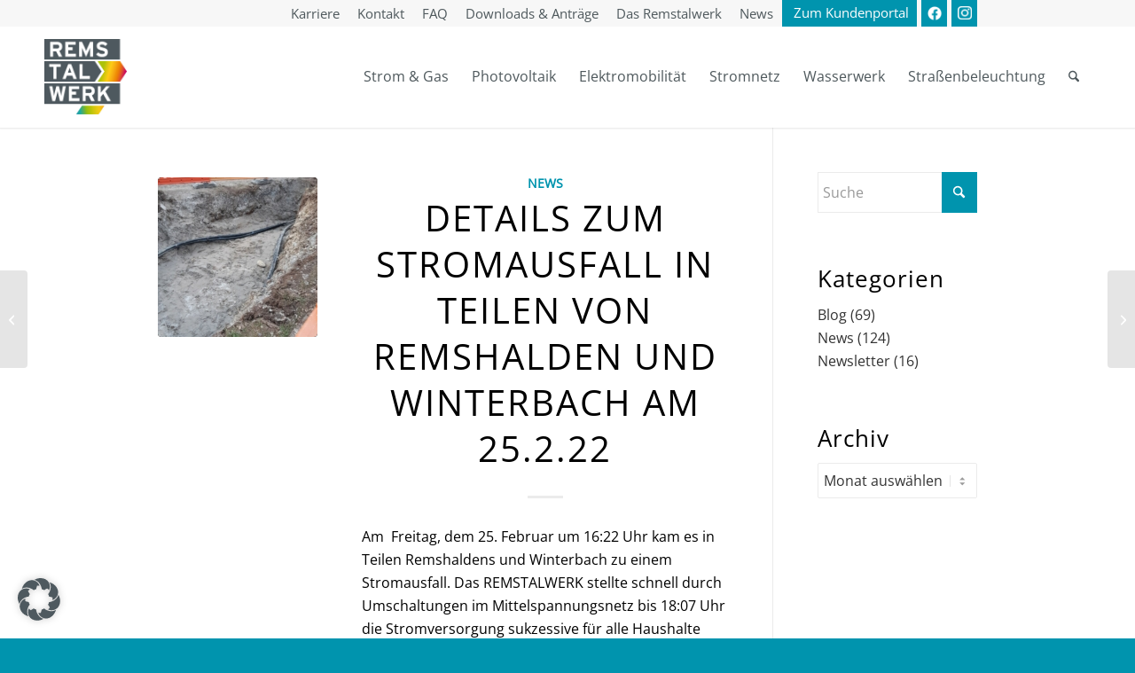

--- FILE ---
content_type: text/html; charset=UTF-8
request_url: https://www.remstalwerk.de/2022/02/details-zum-stromausfall-in-teilen-von-remshalden-und-winterbach-am-25-2-22/
body_size: 30834
content:
<!DOCTYPE html>
<html lang="de" class="html_stretched responsive av-preloader-disabled  html_header_top html_logo_left html_main_nav_header html_menu_right html_custom html_header_sticky_disabled html_header_shrinking_disabled html_header_topbar_active html_mobile_menu_tablet html_header_searchicon html_content_align_center html_header_unstick_top_disabled html_header_stretch_disabled html_minimal_header html_minimal_header_shadow html_elegant-blog html_av-overlay-side html_av-overlay-side-classic html_av-submenu-noclone html_entry_id_6154 av-cookies-no-cookie-consent av-no-preview av-default-lightbox html_text_menu_active av-mobile-menu-switch-default">
<head>
<meta charset="UTF-8" />


<!-- mobile setting -->
<meta name="viewport" content="width=device-width, initial-scale=1">

<!-- Scripts/CSS and wp_head hook -->
<meta name='robots' content='index, follow, max-image-preview:large, max-snippet:-1, max-video-preview:-1' />
	<style>img:is([sizes="auto" i], [sizes^="auto," i]) { contain-intrinsic-size: 3000px 1500px }</style>
	
	<!-- This site is optimized with the Yoast SEO plugin v26.3 - https://yoast.com/wordpress/plugins/seo/ -->
	<title>Details zum Stromausfall in Teilen von Remshalden und Winterbach am 25.2.22 - REMSTALWERK</title>
	<link rel="canonical" href="https://www.remstalwerk.de/2022/02/details-zum-stromausfall-in-teilen-von-remshalden-und-winterbach-am-25-2-22/" />
	<meta property="og:locale" content="de_DE" />
	<meta property="og:type" content="article" />
	<meta property="og:title" content="Details zum Stromausfall in Teilen von Remshalden und Winterbach am 25.2.22 - REMSTALWERK" />
	<meta property="og:description" content="Über das Wochenende Fehler lokalisiert und Stromleitungen repariert." />
	<meta property="og:url" content="https://www.remstalwerk.de/2022/02/details-zum-stromausfall-in-teilen-von-remshalden-und-winterbach-am-25-2-22/" />
	<meta property="og:site_name" content="REMSTALWERK" />
	<meta property="article:published_time" content="2022-02-28T16:42:43+00:00" />
	<meta property="og:image" content="https://www.remstalwerk.de/wp-content/uploads/2022-02-28_PM_REMSTALWERK-Details-Stromausfall-RemshaldenWinterbach-25.2.22-Reparatur-Winterbach-Ostlandstr_1200.jpg" />
	<meta property="og:image:width" content="675" />
	<meta property="og:image:height" content="1200" />
	<meta property="og:image:type" content="image/jpeg" />
	<meta name="author" content="Remstalwerk" />
	<meta name="twitter:card" content="summary_large_image" />
	<meta name="twitter:label1" content="Verfasst von" />
	<meta name="twitter:data1" content="Remstalwerk" />
	<meta name="twitter:label2" content="Geschätzte Lesezeit" />
	<meta name="twitter:data2" content="3 Minuten" />
	<script type="application/ld+json" class="yoast-schema-graph">{"@context":"https://schema.org","@graph":[{"@type":"WebPage","@id":"https://www.remstalwerk.de/2022/02/details-zum-stromausfall-in-teilen-von-remshalden-und-winterbach-am-25-2-22/","url":"https://www.remstalwerk.de/2022/02/details-zum-stromausfall-in-teilen-von-remshalden-und-winterbach-am-25-2-22/","name":"Details zum Stromausfall in Teilen von Remshalden und Winterbach am 25.2.22 - REMSTALWERK","isPartOf":{"@id":"https://www.remstalwerk.de/#website"},"primaryImageOfPage":{"@id":"https://www.remstalwerk.de/2022/02/details-zum-stromausfall-in-teilen-von-remshalden-und-winterbach-am-25-2-22/#primaryimage"},"image":{"@id":"https://www.remstalwerk.de/2022/02/details-zum-stromausfall-in-teilen-von-remshalden-und-winterbach-am-25-2-22/#primaryimage"},"thumbnailUrl":"https://www.remstalwerk.de/wp-content/uploads/2022-02-28_PM_REMSTALWERK-Details-Stromausfall-RemshaldenWinterbach-25.2.22-Reparatur-Winterbach-Ostlandstr_1200.jpg","datePublished":"2022-02-28T16:42:43+00:00","author":{"@id":"https://www.remstalwerk.de/#/schema/person/906cf7eea51156fe744c5a0b484a1fb5"},"breadcrumb":{"@id":"https://www.remstalwerk.de/2022/02/details-zum-stromausfall-in-teilen-von-remshalden-und-winterbach-am-25-2-22/#breadcrumb"},"inLanguage":"de","potentialAction":[{"@type":"ReadAction","target":["https://www.remstalwerk.de/2022/02/details-zum-stromausfall-in-teilen-von-remshalden-und-winterbach-am-25-2-22/"]}]},{"@type":"ImageObject","inLanguage":"de","@id":"https://www.remstalwerk.de/2022/02/details-zum-stromausfall-in-teilen-von-remshalden-und-winterbach-am-25-2-22/#primaryimage","url":"https://www.remstalwerk.de/wp-content/uploads/2022-02-28_PM_REMSTALWERK-Details-Stromausfall-RemshaldenWinterbach-25.2.22-Reparatur-Winterbach-Ostlandstr_1200.jpg","contentUrl":"https://www.remstalwerk.de/wp-content/uploads/2022-02-28_PM_REMSTALWERK-Details-Stromausfall-RemshaldenWinterbach-25.2.22-Reparatur-Winterbach-Ostlandstr_1200.jpg","width":675,"height":1200},{"@type":"BreadcrumbList","@id":"https://www.remstalwerk.de/2022/02/details-zum-stromausfall-in-teilen-von-remshalden-und-winterbach-am-25-2-22/#breadcrumb","itemListElement":[{"@type":"ListItem","position":1,"name":"Startseite","item":"https://www.remstalwerk.de/startseite/"},{"@type":"ListItem","position":2,"name":"Details zum Stromausfall in Teilen von Remshalden und Winterbach am 25.2.22"}]},{"@type":"WebSite","@id":"https://www.remstalwerk.de/#website","url":"https://www.remstalwerk.de/","name":"REMSTALWERK","description":"Ihr regionaler Energieversorger im Remstal","potentialAction":[{"@type":"SearchAction","target":{"@type":"EntryPoint","urlTemplate":"https://www.remstalwerk.de/?s={search_term_string}"},"query-input":{"@type":"PropertyValueSpecification","valueRequired":true,"valueName":"search_term_string"}}],"inLanguage":"de"},{"@type":"Person","@id":"https://www.remstalwerk.de/#/schema/person/906cf7eea51156fe744c5a0b484a1fb5","name":"Remstalwerk","image":{"@type":"ImageObject","inLanguage":"de","@id":"https://www.remstalwerk.de/#/schema/person/image/","url":"https://secure.gravatar.com/avatar/b5d1119f7a25cd1cc2a62588529226d0a4e9c5900103363a65975adda5f49a4f?s=96&d=mm&r=g","contentUrl":"https://secure.gravatar.com/avatar/b5d1119f7a25cd1cc2a62588529226d0a4e9c5900103363a65975adda5f49a4f?s=96&d=mm&r=g","caption":"Remstalwerk"},"sameAs":["http://remstalwerk.de"],"url":"https://www.remstalwerk.de/author/remstalwerk/"}]}</script>
	<!-- / Yoast SEO plugin. -->


<link rel='dns-prefetch' href='//plausible.io' />
<link rel="alternate" type="application/rss+xml" title="REMSTALWERK &raquo; Feed" href="https://www.remstalwerk.de/feed/" />
<link rel="alternate" type="application/rss+xml" title="REMSTALWERK &raquo; Kommentar-Feed" href="https://www.remstalwerk.de/comments/feed/" />
<link rel="alternate" type="application/rss+xml" title="REMSTALWERK &raquo; Details zum Stromausfall in Teilen von Remshalden und Winterbach am 25.2.22-Kommentar-Feed" href="https://www.remstalwerk.de/2022/02/details-zum-stromausfall-in-teilen-von-remshalden-und-winterbach-am-25-2-22/feed/" />
<script type="text/javascript">
/* <![CDATA[ */
window._wpemojiSettings = {"baseUrl":"https:\/\/s.w.org\/images\/core\/emoji\/16.0.1\/72x72\/","ext":".png","svgUrl":"https:\/\/s.w.org\/images\/core\/emoji\/16.0.1\/svg\/","svgExt":".svg","source":{"concatemoji":"https:\/\/www.remstalwerk.de\/wp-includes\/js\/wp-emoji-release.min.js?ver=6.8.3"}};
/*! This file is auto-generated */
!function(s,n){var o,i,e;function c(e){try{var t={supportTests:e,timestamp:(new Date).valueOf()};sessionStorage.setItem(o,JSON.stringify(t))}catch(e){}}function p(e,t,n){e.clearRect(0,0,e.canvas.width,e.canvas.height),e.fillText(t,0,0);var t=new Uint32Array(e.getImageData(0,0,e.canvas.width,e.canvas.height).data),a=(e.clearRect(0,0,e.canvas.width,e.canvas.height),e.fillText(n,0,0),new Uint32Array(e.getImageData(0,0,e.canvas.width,e.canvas.height).data));return t.every(function(e,t){return e===a[t]})}function u(e,t){e.clearRect(0,0,e.canvas.width,e.canvas.height),e.fillText(t,0,0);for(var n=e.getImageData(16,16,1,1),a=0;a<n.data.length;a++)if(0!==n.data[a])return!1;return!0}function f(e,t,n,a){switch(t){case"flag":return n(e,"\ud83c\udff3\ufe0f\u200d\u26a7\ufe0f","\ud83c\udff3\ufe0f\u200b\u26a7\ufe0f")?!1:!n(e,"\ud83c\udde8\ud83c\uddf6","\ud83c\udde8\u200b\ud83c\uddf6")&&!n(e,"\ud83c\udff4\udb40\udc67\udb40\udc62\udb40\udc65\udb40\udc6e\udb40\udc67\udb40\udc7f","\ud83c\udff4\u200b\udb40\udc67\u200b\udb40\udc62\u200b\udb40\udc65\u200b\udb40\udc6e\u200b\udb40\udc67\u200b\udb40\udc7f");case"emoji":return!a(e,"\ud83e\udedf")}return!1}function g(e,t,n,a){var r="undefined"!=typeof WorkerGlobalScope&&self instanceof WorkerGlobalScope?new OffscreenCanvas(300,150):s.createElement("canvas"),o=r.getContext("2d",{willReadFrequently:!0}),i=(o.textBaseline="top",o.font="600 32px Arial",{});return e.forEach(function(e){i[e]=t(o,e,n,a)}),i}function t(e){var t=s.createElement("script");t.src=e,t.defer=!0,s.head.appendChild(t)}"undefined"!=typeof Promise&&(o="wpEmojiSettingsSupports",i=["flag","emoji"],n.supports={everything:!0,everythingExceptFlag:!0},e=new Promise(function(e){s.addEventListener("DOMContentLoaded",e,{once:!0})}),new Promise(function(t){var n=function(){try{var e=JSON.parse(sessionStorage.getItem(o));if("object"==typeof e&&"number"==typeof e.timestamp&&(new Date).valueOf()<e.timestamp+604800&&"object"==typeof e.supportTests)return e.supportTests}catch(e){}return null}();if(!n){if("undefined"!=typeof Worker&&"undefined"!=typeof OffscreenCanvas&&"undefined"!=typeof URL&&URL.createObjectURL&&"undefined"!=typeof Blob)try{var e="postMessage("+g.toString()+"("+[JSON.stringify(i),f.toString(),p.toString(),u.toString()].join(",")+"));",a=new Blob([e],{type:"text/javascript"}),r=new Worker(URL.createObjectURL(a),{name:"wpTestEmojiSupports"});return void(r.onmessage=function(e){c(n=e.data),r.terminate(),t(n)})}catch(e){}c(n=g(i,f,p,u))}t(n)}).then(function(e){for(var t in e)n.supports[t]=e[t],n.supports.everything=n.supports.everything&&n.supports[t],"flag"!==t&&(n.supports.everythingExceptFlag=n.supports.everythingExceptFlag&&n.supports[t]);n.supports.everythingExceptFlag=n.supports.everythingExceptFlag&&!n.supports.flag,n.DOMReady=!1,n.readyCallback=function(){n.DOMReady=!0}}).then(function(){return e}).then(function(){var e;n.supports.everything||(n.readyCallback(),(e=n.source||{}).concatemoji?t(e.concatemoji):e.wpemoji&&e.twemoji&&(t(e.twemoji),t(e.wpemoji)))}))}((window,document),window._wpemojiSettings);
/* ]]> */
</script>
<link rel='stylesheet' id='avia-grid-css' href='https://www.remstalwerk.de/wp-content/themes/enfold/css/grid.css?ver=7.1.2' type='text/css' media='all' />
<link rel='stylesheet' id='avia-base-css' href='https://www.remstalwerk.de/wp-content/themes/enfold/css/base.css?ver=7.1.2' type='text/css' media='all' />
<link rel='stylesheet' id='avia-layout-css' href='https://www.remstalwerk.de/wp-content/themes/enfold/css/layout.css?ver=7.1.2' type='text/css' media='all' />
<link rel='stylesheet' id='avia-module-blog-css' href='https://www.remstalwerk.de/wp-content/themes/enfold/config-templatebuilder/avia-shortcodes/blog/blog.css?ver=7.1.2' type='text/css' media='all' />
<link rel='stylesheet' id='avia-module-postslider-css' href='https://www.remstalwerk.de/wp-content/themes/enfold/config-templatebuilder/avia-shortcodes/postslider/postslider.css?ver=7.1.2' type='text/css' media='all' />
<link rel='stylesheet' id='avia-module-button-css' href='https://www.remstalwerk.de/wp-content/themes/enfold/config-templatebuilder/avia-shortcodes/buttons/buttons.css?ver=7.1.2' type='text/css' media='all' />
<link rel='stylesheet' id='avia-module-buttonrow-css' href='https://www.remstalwerk.de/wp-content/themes/enfold/config-templatebuilder/avia-shortcodes/buttonrow/buttonrow.css?ver=7.1.2' type='text/css' media='all' />
<link rel='stylesheet' id='avia-module-comments-css' href='https://www.remstalwerk.de/wp-content/themes/enfold/config-templatebuilder/avia-shortcodes/comments/comments.css?ver=7.1.2' type='text/css' media='all' />
<link rel='stylesheet' id='avia-module-contact-css' href='https://www.remstalwerk.de/wp-content/themes/enfold/config-templatebuilder/avia-shortcodes/contact/contact.css?ver=7.1.2' type='text/css' media='all' />
<link rel='stylesheet' id='avia-module-slideshow-css' href='https://www.remstalwerk.de/wp-content/themes/enfold/config-templatebuilder/avia-shortcodes/slideshow/slideshow.css?ver=7.1.2' type='text/css' media='all' />
<link rel='stylesheet' id='avia-module-gallery-css' href='https://www.remstalwerk.de/wp-content/themes/enfold/config-templatebuilder/avia-shortcodes/gallery/gallery.css?ver=7.1.2' type='text/css' media='all' />
<link rel='stylesheet' id='avia-module-gridrow-css' href='https://www.remstalwerk.de/wp-content/themes/enfold/config-templatebuilder/avia-shortcodes/grid_row/grid_row.css?ver=7.1.2' type='text/css' media='all' />
<link rel='stylesheet' id='avia-module-heading-css' href='https://www.remstalwerk.de/wp-content/themes/enfold/config-templatebuilder/avia-shortcodes/heading/heading.css?ver=7.1.2' type='text/css' media='all' />
<link rel='stylesheet' id='avia-module-hr-css' href='https://www.remstalwerk.de/wp-content/themes/enfold/config-templatebuilder/avia-shortcodes/hr/hr.css?ver=7.1.2' type='text/css' media='all' />
<link rel='stylesheet' id='avia-module-icon-css' href='https://www.remstalwerk.de/wp-content/themes/enfold/config-templatebuilder/avia-shortcodes/icon/icon.css?ver=7.1.2' type='text/css' media='all' />
<link rel='stylesheet' id='avia-module-iconbox-css' href='https://www.remstalwerk.de/wp-content/themes/enfold/config-templatebuilder/avia-shortcodes/iconbox/iconbox.css?ver=7.1.2' type='text/css' media='all' />
<link rel='stylesheet' id='avia-module-icongrid-css' href='https://www.remstalwerk.de/wp-content/themes/enfold/config-templatebuilder/avia-shortcodes/icongrid/icongrid.css?ver=7.1.2' type='text/css' media='all' />
<link rel='stylesheet' id='avia-module-iconlist-css' href='https://www.remstalwerk.de/wp-content/themes/enfold/config-templatebuilder/avia-shortcodes/iconlist/iconlist.css?ver=7.1.2' type='text/css' media='all' />
<link rel='stylesheet' id='avia-module-image-css' href='https://www.remstalwerk.de/wp-content/themes/enfold/config-templatebuilder/avia-shortcodes/image/image.css?ver=7.1.2' type='text/css' media='all' />
<link rel='stylesheet' id='avia-module-hotspot-css' href='https://www.remstalwerk.de/wp-content/themes/enfold/config-templatebuilder/avia-shortcodes/image_hotspots/image_hotspots.css?ver=7.1.2' type='text/css' media='all' />
<link rel='stylesheet' id='avia-module-sc-lottie-animation-css' href='https://www.remstalwerk.de/wp-content/themes/enfold/config-templatebuilder/avia-shortcodes/lottie_animation/lottie_animation.css?ver=7.1.2' type='text/css' media='all' />
<link rel='stylesheet' id='avia-module-masonry-css' href='https://www.remstalwerk.de/wp-content/themes/enfold/config-templatebuilder/avia-shortcodes/masonry_entries/masonry_entries.css?ver=7.1.2' type='text/css' media='all' />
<link rel='stylesheet' id='avia-siteloader-css' href='https://www.remstalwerk.de/wp-content/themes/enfold/css/avia-snippet-site-preloader.css?ver=7.1.2' type='text/css' media='all' />
<link rel='stylesheet' id='avia-module-slideshow-fullsize-css' href='https://www.remstalwerk.de/wp-content/themes/enfold/config-templatebuilder/avia-shortcodes/slideshow_fullsize/slideshow_fullsize.css?ver=7.1.2' type='text/css' media='all' />
<link rel='stylesheet' id='avia-module-social-css' href='https://www.remstalwerk.de/wp-content/themes/enfold/config-templatebuilder/avia-shortcodes/social_share/social_share.css?ver=7.1.2' type='text/css' media='all' />
<link rel='stylesheet' id='avia-module-tabsection-css' href='https://www.remstalwerk.de/wp-content/themes/enfold/config-templatebuilder/avia-shortcodes/tab_section/tab_section.css?ver=7.1.2' type='text/css' media='all' />
<link rel='stylesheet' id='avia-module-tabs-css' href='https://www.remstalwerk.de/wp-content/themes/enfold/config-templatebuilder/avia-shortcodes/tabs/tabs.css?ver=7.1.2' type='text/css' media='all' />
<link rel='stylesheet' id='avia-module-testimonials-css' href='https://www.remstalwerk.de/wp-content/themes/enfold/config-templatebuilder/avia-shortcodes/testimonials/testimonials.css?ver=7.1.2' type='text/css' media='all' />
<link rel='stylesheet' id='avia-module-timeline-css' href='https://www.remstalwerk.de/wp-content/themes/enfold/config-templatebuilder/avia-shortcodes/timeline/timeline.css?ver=7.1.2' type='text/css' media='all' />
<link rel='stylesheet' id='avia-module-toggles-css' href='https://www.remstalwerk.de/wp-content/themes/enfold/config-templatebuilder/avia-shortcodes/toggles/toggles.css?ver=7.1.2' type='text/css' media='all' />
<link rel='stylesheet' id='avia-module-video-css' href='https://www.remstalwerk.de/wp-content/themes/enfold/config-templatebuilder/avia-shortcodes/video/video.css?ver=7.1.2' type='text/css' media='all' />
<style id='wp-emoji-styles-inline-css' type='text/css'>

	img.wp-smiley, img.emoji {
		display: inline !important;
		border: none !important;
		box-shadow: none !important;
		height: 1em !important;
		width: 1em !important;
		margin: 0 0.07em !important;
		vertical-align: -0.1em !important;
		background: none !important;
		padding: 0 !important;
	}
</style>
<link rel='stylesheet' id='wp-block-library-css' href='https://www.remstalwerk.de/wp-includes/css/dist/block-library/style.min.css?ver=6.8.3' type='text/css' media='all' />
<style id='safe-svg-svg-icon-style-inline-css' type='text/css'>
.safe-svg-cover{text-align:center}.safe-svg-cover .safe-svg-inside{display:inline-block;max-width:100%}.safe-svg-cover svg{fill:currentColor;height:100%;max-height:100%;max-width:100%;width:100%}

</style>
<style id='global-styles-inline-css' type='text/css'>
:root{--wp--preset--aspect-ratio--square: 1;--wp--preset--aspect-ratio--4-3: 4/3;--wp--preset--aspect-ratio--3-4: 3/4;--wp--preset--aspect-ratio--3-2: 3/2;--wp--preset--aspect-ratio--2-3: 2/3;--wp--preset--aspect-ratio--16-9: 16/9;--wp--preset--aspect-ratio--9-16: 9/16;--wp--preset--color--black: #000000;--wp--preset--color--cyan-bluish-gray: #abb8c3;--wp--preset--color--white: #ffffff;--wp--preset--color--pale-pink: #f78da7;--wp--preset--color--vivid-red: #cf2e2e;--wp--preset--color--luminous-vivid-orange: #ff6900;--wp--preset--color--luminous-vivid-amber: #fcb900;--wp--preset--color--light-green-cyan: #7bdcb5;--wp--preset--color--vivid-green-cyan: #00d084;--wp--preset--color--pale-cyan-blue: #8ed1fc;--wp--preset--color--vivid-cyan-blue: #0693e3;--wp--preset--color--vivid-purple: #9b51e0;--wp--preset--color--metallic-red: #b02b2c;--wp--preset--color--maximum-yellow-red: #edae44;--wp--preset--color--yellow-sun: #eeee22;--wp--preset--color--palm-leaf: #83a846;--wp--preset--color--aero: #7bb0e7;--wp--preset--color--old-lavender: #745f7e;--wp--preset--color--steel-teal: #5f8789;--wp--preset--color--raspberry-pink: #d65799;--wp--preset--color--medium-turquoise: #4ecac2;--wp--preset--gradient--vivid-cyan-blue-to-vivid-purple: linear-gradient(135deg,rgba(6,147,227,1) 0%,rgb(155,81,224) 100%);--wp--preset--gradient--light-green-cyan-to-vivid-green-cyan: linear-gradient(135deg,rgb(122,220,180) 0%,rgb(0,208,130) 100%);--wp--preset--gradient--luminous-vivid-amber-to-luminous-vivid-orange: linear-gradient(135deg,rgba(252,185,0,1) 0%,rgba(255,105,0,1) 100%);--wp--preset--gradient--luminous-vivid-orange-to-vivid-red: linear-gradient(135deg,rgba(255,105,0,1) 0%,rgb(207,46,46) 100%);--wp--preset--gradient--very-light-gray-to-cyan-bluish-gray: linear-gradient(135deg,rgb(238,238,238) 0%,rgb(169,184,195) 100%);--wp--preset--gradient--cool-to-warm-spectrum: linear-gradient(135deg,rgb(74,234,220) 0%,rgb(151,120,209) 20%,rgb(207,42,186) 40%,rgb(238,44,130) 60%,rgb(251,105,98) 80%,rgb(254,248,76) 100%);--wp--preset--gradient--blush-light-purple: linear-gradient(135deg,rgb(255,206,236) 0%,rgb(152,150,240) 100%);--wp--preset--gradient--blush-bordeaux: linear-gradient(135deg,rgb(254,205,165) 0%,rgb(254,45,45) 50%,rgb(107,0,62) 100%);--wp--preset--gradient--luminous-dusk: linear-gradient(135deg,rgb(255,203,112) 0%,rgb(199,81,192) 50%,rgb(65,88,208) 100%);--wp--preset--gradient--pale-ocean: linear-gradient(135deg,rgb(255,245,203) 0%,rgb(182,227,212) 50%,rgb(51,167,181) 100%);--wp--preset--gradient--electric-grass: linear-gradient(135deg,rgb(202,248,128) 0%,rgb(113,206,126) 100%);--wp--preset--gradient--midnight: linear-gradient(135deg,rgb(2,3,129) 0%,rgb(40,116,252) 100%);--wp--preset--font-size--small: 1rem;--wp--preset--font-size--medium: 1.125rem;--wp--preset--font-size--large: 1.75rem;--wp--preset--font-size--x-large: clamp(1.75rem, 3vw, 2.25rem);--wp--preset--spacing--20: 0.44rem;--wp--preset--spacing--30: 0.67rem;--wp--preset--spacing--40: 1rem;--wp--preset--spacing--50: 1.5rem;--wp--preset--spacing--60: 2.25rem;--wp--preset--spacing--70: 3.38rem;--wp--preset--spacing--80: 5.06rem;--wp--preset--shadow--natural: 6px 6px 9px rgba(0, 0, 0, 0.2);--wp--preset--shadow--deep: 12px 12px 50px rgba(0, 0, 0, 0.4);--wp--preset--shadow--sharp: 6px 6px 0px rgba(0, 0, 0, 0.2);--wp--preset--shadow--outlined: 6px 6px 0px -3px rgba(255, 255, 255, 1), 6px 6px rgba(0, 0, 0, 1);--wp--preset--shadow--crisp: 6px 6px 0px rgba(0, 0, 0, 1);}:root { --wp--style--global--content-size: 800px;--wp--style--global--wide-size: 1130px; }:where(body) { margin: 0; }.wp-site-blocks > .alignleft { float: left; margin-right: 2em; }.wp-site-blocks > .alignright { float: right; margin-left: 2em; }.wp-site-blocks > .aligncenter { justify-content: center; margin-left: auto; margin-right: auto; }:where(.is-layout-flex){gap: 0.5em;}:where(.is-layout-grid){gap: 0.5em;}.is-layout-flow > .alignleft{float: left;margin-inline-start: 0;margin-inline-end: 2em;}.is-layout-flow > .alignright{float: right;margin-inline-start: 2em;margin-inline-end: 0;}.is-layout-flow > .aligncenter{margin-left: auto !important;margin-right: auto !important;}.is-layout-constrained > .alignleft{float: left;margin-inline-start: 0;margin-inline-end: 2em;}.is-layout-constrained > .alignright{float: right;margin-inline-start: 2em;margin-inline-end: 0;}.is-layout-constrained > .aligncenter{margin-left: auto !important;margin-right: auto !important;}.is-layout-constrained > :where(:not(.alignleft):not(.alignright):not(.alignfull)){max-width: var(--wp--style--global--content-size);margin-left: auto !important;margin-right: auto !important;}.is-layout-constrained > .alignwide{max-width: var(--wp--style--global--wide-size);}body .is-layout-flex{display: flex;}.is-layout-flex{flex-wrap: wrap;align-items: center;}.is-layout-flex > :is(*, div){margin: 0;}body .is-layout-grid{display: grid;}.is-layout-grid > :is(*, div){margin: 0;}body{padding-top: 0px;padding-right: 0px;padding-bottom: 0px;padding-left: 0px;}a:where(:not(.wp-element-button)){text-decoration: underline;}:root :where(.wp-element-button, .wp-block-button__link){background-color: #32373c;border-width: 0;color: #fff;font-family: inherit;font-size: inherit;line-height: inherit;padding: calc(0.667em + 2px) calc(1.333em + 2px);text-decoration: none;}.has-black-color{color: var(--wp--preset--color--black) !important;}.has-cyan-bluish-gray-color{color: var(--wp--preset--color--cyan-bluish-gray) !important;}.has-white-color{color: var(--wp--preset--color--white) !important;}.has-pale-pink-color{color: var(--wp--preset--color--pale-pink) !important;}.has-vivid-red-color{color: var(--wp--preset--color--vivid-red) !important;}.has-luminous-vivid-orange-color{color: var(--wp--preset--color--luminous-vivid-orange) !important;}.has-luminous-vivid-amber-color{color: var(--wp--preset--color--luminous-vivid-amber) !important;}.has-light-green-cyan-color{color: var(--wp--preset--color--light-green-cyan) !important;}.has-vivid-green-cyan-color{color: var(--wp--preset--color--vivid-green-cyan) !important;}.has-pale-cyan-blue-color{color: var(--wp--preset--color--pale-cyan-blue) !important;}.has-vivid-cyan-blue-color{color: var(--wp--preset--color--vivid-cyan-blue) !important;}.has-vivid-purple-color{color: var(--wp--preset--color--vivid-purple) !important;}.has-metallic-red-color{color: var(--wp--preset--color--metallic-red) !important;}.has-maximum-yellow-red-color{color: var(--wp--preset--color--maximum-yellow-red) !important;}.has-yellow-sun-color{color: var(--wp--preset--color--yellow-sun) !important;}.has-palm-leaf-color{color: var(--wp--preset--color--palm-leaf) !important;}.has-aero-color{color: var(--wp--preset--color--aero) !important;}.has-old-lavender-color{color: var(--wp--preset--color--old-lavender) !important;}.has-steel-teal-color{color: var(--wp--preset--color--steel-teal) !important;}.has-raspberry-pink-color{color: var(--wp--preset--color--raspberry-pink) !important;}.has-medium-turquoise-color{color: var(--wp--preset--color--medium-turquoise) !important;}.has-black-background-color{background-color: var(--wp--preset--color--black) !important;}.has-cyan-bluish-gray-background-color{background-color: var(--wp--preset--color--cyan-bluish-gray) !important;}.has-white-background-color{background-color: var(--wp--preset--color--white) !important;}.has-pale-pink-background-color{background-color: var(--wp--preset--color--pale-pink) !important;}.has-vivid-red-background-color{background-color: var(--wp--preset--color--vivid-red) !important;}.has-luminous-vivid-orange-background-color{background-color: var(--wp--preset--color--luminous-vivid-orange) !important;}.has-luminous-vivid-amber-background-color{background-color: var(--wp--preset--color--luminous-vivid-amber) !important;}.has-light-green-cyan-background-color{background-color: var(--wp--preset--color--light-green-cyan) !important;}.has-vivid-green-cyan-background-color{background-color: var(--wp--preset--color--vivid-green-cyan) !important;}.has-pale-cyan-blue-background-color{background-color: var(--wp--preset--color--pale-cyan-blue) !important;}.has-vivid-cyan-blue-background-color{background-color: var(--wp--preset--color--vivid-cyan-blue) !important;}.has-vivid-purple-background-color{background-color: var(--wp--preset--color--vivid-purple) !important;}.has-metallic-red-background-color{background-color: var(--wp--preset--color--metallic-red) !important;}.has-maximum-yellow-red-background-color{background-color: var(--wp--preset--color--maximum-yellow-red) !important;}.has-yellow-sun-background-color{background-color: var(--wp--preset--color--yellow-sun) !important;}.has-palm-leaf-background-color{background-color: var(--wp--preset--color--palm-leaf) !important;}.has-aero-background-color{background-color: var(--wp--preset--color--aero) !important;}.has-old-lavender-background-color{background-color: var(--wp--preset--color--old-lavender) !important;}.has-steel-teal-background-color{background-color: var(--wp--preset--color--steel-teal) !important;}.has-raspberry-pink-background-color{background-color: var(--wp--preset--color--raspberry-pink) !important;}.has-medium-turquoise-background-color{background-color: var(--wp--preset--color--medium-turquoise) !important;}.has-black-border-color{border-color: var(--wp--preset--color--black) !important;}.has-cyan-bluish-gray-border-color{border-color: var(--wp--preset--color--cyan-bluish-gray) !important;}.has-white-border-color{border-color: var(--wp--preset--color--white) !important;}.has-pale-pink-border-color{border-color: var(--wp--preset--color--pale-pink) !important;}.has-vivid-red-border-color{border-color: var(--wp--preset--color--vivid-red) !important;}.has-luminous-vivid-orange-border-color{border-color: var(--wp--preset--color--luminous-vivid-orange) !important;}.has-luminous-vivid-amber-border-color{border-color: var(--wp--preset--color--luminous-vivid-amber) !important;}.has-light-green-cyan-border-color{border-color: var(--wp--preset--color--light-green-cyan) !important;}.has-vivid-green-cyan-border-color{border-color: var(--wp--preset--color--vivid-green-cyan) !important;}.has-pale-cyan-blue-border-color{border-color: var(--wp--preset--color--pale-cyan-blue) !important;}.has-vivid-cyan-blue-border-color{border-color: var(--wp--preset--color--vivid-cyan-blue) !important;}.has-vivid-purple-border-color{border-color: var(--wp--preset--color--vivid-purple) !important;}.has-metallic-red-border-color{border-color: var(--wp--preset--color--metallic-red) !important;}.has-maximum-yellow-red-border-color{border-color: var(--wp--preset--color--maximum-yellow-red) !important;}.has-yellow-sun-border-color{border-color: var(--wp--preset--color--yellow-sun) !important;}.has-palm-leaf-border-color{border-color: var(--wp--preset--color--palm-leaf) !important;}.has-aero-border-color{border-color: var(--wp--preset--color--aero) !important;}.has-old-lavender-border-color{border-color: var(--wp--preset--color--old-lavender) !important;}.has-steel-teal-border-color{border-color: var(--wp--preset--color--steel-teal) !important;}.has-raspberry-pink-border-color{border-color: var(--wp--preset--color--raspberry-pink) !important;}.has-medium-turquoise-border-color{border-color: var(--wp--preset--color--medium-turquoise) !important;}.has-vivid-cyan-blue-to-vivid-purple-gradient-background{background: var(--wp--preset--gradient--vivid-cyan-blue-to-vivid-purple) !important;}.has-light-green-cyan-to-vivid-green-cyan-gradient-background{background: var(--wp--preset--gradient--light-green-cyan-to-vivid-green-cyan) !important;}.has-luminous-vivid-amber-to-luminous-vivid-orange-gradient-background{background: var(--wp--preset--gradient--luminous-vivid-amber-to-luminous-vivid-orange) !important;}.has-luminous-vivid-orange-to-vivid-red-gradient-background{background: var(--wp--preset--gradient--luminous-vivid-orange-to-vivid-red) !important;}.has-very-light-gray-to-cyan-bluish-gray-gradient-background{background: var(--wp--preset--gradient--very-light-gray-to-cyan-bluish-gray) !important;}.has-cool-to-warm-spectrum-gradient-background{background: var(--wp--preset--gradient--cool-to-warm-spectrum) !important;}.has-blush-light-purple-gradient-background{background: var(--wp--preset--gradient--blush-light-purple) !important;}.has-blush-bordeaux-gradient-background{background: var(--wp--preset--gradient--blush-bordeaux) !important;}.has-luminous-dusk-gradient-background{background: var(--wp--preset--gradient--luminous-dusk) !important;}.has-pale-ocean-gradient-background{background: var(--wp--preset--gradient--pale-ocean) !important;}.has-electric-grass-gradient-background{background: var(--wp--preset--gradient--electric-grass) !important;}.has-midnight-gradient-background{background: var(--wp--preset--gradient--midnight) !important;}.has-small-font-size{font-size: var(--wp--preset--font-size--small) !important;}.has-medium-font-size{font-size: var(--wp--preset--font-size--medium) !important;}.has-large-font-size{font-size: var(--wp--preset--font-size--large) !important;}.has-x-large-font-size{font-size: var(--wp--preset--font-size--x-large) !important;}
:where(.wp-block-post-template.is-layout-flex){gap: 1.25em;}:where(.wp-block-post-template.is-layout-grid){gap: 1.25em;}
:where(.wp-block-columns.is-layout-flex){gap: 2em;}:where(.wp-block-columns.is-layout-grid){gap: 2em;}
:root :where(.wp-block-pullquote){font-size: 1.5em;line-height: 1.6;}
</style>
<link rel='stylesheet' id='contact-form-7-css' href='https://www.remstalwerk.de/wp-content/plugins/contact-form-7/includes/css/styles.css?ver=6.1.3' type='text/css' media='all' />
<link rel='stylesheet' id='wpa-css-css' href='https://www.remstalwerk.de/wp-content/plugins/honeypot/includes/css/wpa.css?ver=2.3.04' type='text/css' media='all' />
<link rel='stylesheet' id='wp-job-manager-job-listings-css' href='https://www.remstalwerk.de/wp-content/plugins/wp-job-manager/assets/dist/css/job-listings.css?ver=598383a28ac5f9f156e4' type='text/css' media='all' />
<link rel='stylesheet' id='parent-style-css' href='https://www.remstalwerk.de/wp-content/themes/enfold/style.css?ver=6.8.3' type='text/css' media='all' />
<link rel='stylesheet' id='child-style-css' href='https://www.remstalwerk.de/wp-content/themes/enfold-child/style.css?ver=6.8.3' type='text/css' media='all' />
<link rel='stylesheet' id='avia-scs-css' href='https://www.remstalwerk.de/wp-content/themes/enfold/css/shortcodes.css?ver=7.1.2' type='text/css' media='all' />
<link rel='stylesheet' id='avia-fold-unfold-css' href='https://www.remstalwerk.de/wp-content/themes/enfold/css/avia-snippet-fold-unfold.css?ver=7.1.2' type='text/css' media='all' />
<link rel='stylesheet' id='avia-popup-css-css' href='https://www.remstalwerk.de/wp-content/themes/enfold/js/aviapopup/magnific-popup.min.css?ver=7.1.2' type='text/css' media='screen' />
<link rel='stylesheet' id='avia-lightbox-css' href='https://www.remstalwerk.de/wp-content/themes/enfold/css/avia-snippet-lightbox.css?ver=7.1.2' type='text/css' media='screen' />
<link rel='stylesheet' id='avia-widget-css-css' href='https://www.remstalwerk.de/wp-content/themes/enfold/css/avia-snippet-widget.css?ver=7.1.2' type='text/css' media='screen' />
<link rel='stylesheet' id='avia-dynamic-css' href='https://www.remstalwerk.de/wp-content/uploads/dynamic_avia/enfold_child.css?ver=69201c422761a' type='text/css' media='all' />
<link rel='stylesheet' id='avia-custom-css' href='https://www.remstalwerk.de/wp-content/themes/enfold/css/custom.css?ver=7.1.2' type='text/css' media='all' />
<link rel='stylesheet' id='avia-style-css' href='https://www.remstalwerk.de/wp-content/themes/enfold-child/style.css?ver=7.1.2' type='text/css' media='all' />
<link rel='stylesheet' id='borlabs-cookie-css' href='https://www.remstalwerk.de/wp-content/cache/borlabs-cookie/borlabs-cookie_1_de.css?ver=2.3.5-49' type='text/css' media='all' />
<link rel='stylesheet' id='cf7cf-style-css' href='https://www.remstalwerk.de/wp-content/plugins/cf7-conditional-fields/style.css?ver=2.6.6' type='text/css' media='all' />
<script type="text/javascript" src="https://www.remstalwerk.de/wp-includes/js/jquery/jquery.min.js?ver=3.7.1" id="jquery-core-js"></script>
<script type="text/javascript" src="https://www.remstalwerk.de/wp-includes/js/jquery/jquery-migrate.min.js?ver=3.4.1" id="jquery-migrate-js"></script>
<script type="text/javascript" defer data-domain='remstalwerk.de' data-api='https://plausible.io/api/event' data-cfasync='false' src="https://plausible.io/js/plausible.outbound-links.file-downloads.js?ver=2.3.1" id="plausible-analytics-js"></script>
<script type="text/javascript" id="plausible-analytics-js-after">
/* <![CDATA[ */
window.plausible = window.plausible || function() { (window.plausible.q = window.plausible.q || []).push(arguments) }
/* ]]> */
</script>
<script type="text/javascript" src="https://www.remstalwerk.de/wp-content/themes/enfold/js/avia-js.js?ver=7.1.2" id="avia-js-js"></script>
<link rel="https://api.w.org/" href="https://www.remstalwerk.de/wp-json/" /><link rel="alternate" title="JSON" type="application/json" href="https://www.remstalwerk.de/wp-json/wp/v2/posts/6154" /><link rel="EditURI" type="application/rsd+xml" title="RSD" href="https://www.remstalwerk.de/xmlrpc.php?rsd" />
<meta name="generator" content="WordPress 6.8.3" />
<link rel='shortlink' href='https://www.remstalwerk.de/?p=6154' />
<link rel="alternate" title="oEmbed (JSON)" type="application/json+oembed" href="https://www.remstalwerk.de/wp-json/oembed/1.0/embed?url=https%3A%2F%2Fwww.remstalwerk.de%2F2022%2F02%2Fdetails-zum-stromausfall-in-teilen-von-remshalden-und-winterbach-am-25-2-22%2F" />
<link rel="alternate" title="oEmbed (XML)" type="text/xml+oembed" href="https://www.remstalwerk.de/wp-json/oembed/1.0/embed?url=https%3A%2F%2Fwww.remstalwerk.de%2F2022%2F02%2Fdetails-zum-stromausfall-in-teilen-von-remshalden-und-winterbach-am-25-2-22%2F&#038;format=xml" />
<!-- start Simple Custom CSS and JS -->
<script src="https://static.heyflow.com/widget/latest/webview.js"></script><!-- end Simple Custom CSS and JS -->
<!-- start Simple Custom CSS and JS -->
<style type="text/css">
#greenventory {
  position: relative;
  z-index: 2;
  padding: 60px 16px;
  background: url('./widget-background.jpg') center no-repeat;
  background-size: cover;
  display: flex;
  justify-content: center;
  align-items: center;
  font-family: 'Red Hat Display', 'Monserrat', Helvetica, serif;
  color: #ffffff;
  font-weight: 600;
  font-size: 15px;
  line-height: 20px;
}

#greenventory * {
  outline: none;
}

#greenventory ul {
  list-style: none;
}

#greenventory h1,
#greenventory h2,
#greenventory h3,
#greenventory h4,
#greenventory h5,
#greenventory h6 {
  padding: 0;
  color: #FFFFFF;
}
#greenventory h3 {
  font-size: 24px;
}

#greenventory input {
  padding: 0;
  min-height: initial;
  background: initial!important;
  box-shadow: initial !important;
  font-size: 15px;
  height: 24px;
  margin-bottom: 0!important;
  border: none!important;
}

.greenventory-formWrapper {
  padding: 32px;
  width: 100%;
  max-width: 706px;
  background: rgba(23, 23, 23, 0.4);
  backdrop-filter: blur(12px);
  border-radius: 8px;
}

.greenventory-title {
  margin: 0 0 32px;
  text-align: center;
  font-weight: 700;
  font-size: 32px;
  line-height: 32px;
  letter-spacing: 0.02em;
}

.greenventory-will-title {
  margin: 32px 0 16px 32px;
  font-weight: 700;
  letter-spacing: 0.02em;
  text-transform: uppercase;
}

.greenventory-will-grid {
  display: grid;
  grid-template-columns: 1fr 1fr;
  gap: 16px 6px;
}

.greenventory-will-item {
  display: flex;
  align-items: center;
}

.greenventory-will-item > div {
  height: 24px;
  width: 24px;
  min-width: 24px;
  margin-right: 8px;
  background: url('./checkmark.svg') center no-repeat;
}

.greenventory-input-title {
  margin: 0 0 4px;
}

.mapboxgl-ctrl {
  display: flex;
  align-items: center;
  height: 40px;
  background: #fafafa;
  border: 2px solid #ffffff;
  border-radius: 8px;
}

.mapboxgl-ctrl-geocoder--icon-loading {
  display: none;
}

.mapboxgl-ctrl-geocoder--icon-search {
  height: 24px;
  width: 24px;
  min-width: 24px;
  margin: 0 8px 0 12px;
  background: url('./icon-search.svg') center no-repeat;
}

.mapboxgl-ctrl-geocoder--icon-search > path {
  display: none;
}

.greenventory-search-button-wrapper {
  height: 100%;
}

.greenventory-search-button {
  position: relative;
  z-index: 1;
  height: 100%;
  padding: 5px 32px;
  background: #ff6600;
  border: none;
  font-weight: 700;
  font-size: 15px;
  line-height: 20px;
  letter-spacing: 0.02em;
  color: #ffffff;
  border-radius: 0 5px 5px 0;
}

.mapboxgl-ctrl-geocoder--button {
  display: none;
  z-index: 0;
}

.mapboxgl-ctrl-geocoder--pin-right {
  display: flex;
  align-items: center;
  margin: 0 12px 0 auto;
}

.mapboxgl-ctrl-geocoder--pin-right button {
  height: 24px;
  width: 24px;
  background: url('./icon-close.svg');
  border: none;
  padding: 0;
}

.mapboxgl-ctrl-geocoder--pin-right button svg {
  display: none;
}

.mapboxgl-ctrl-geocoder--input {
  width: 100%;
  height: 24px;
  border: none;
  background: #fafafa;
  outline: none;
  font-family: inherit;
  font-weight: 400;
  font-size: 15px;
  line-height: 20px;
  color: #171717;
}

.mapboxgl-ctrl-geocoder--input:focus + div {
  position: absolute;
  border: 2px solid #ff6600;
  top: -2px;
  bottom: -2px;
  left: -2px;
  right: -2px;
  border-radius: 8px;
}
.mapboxgl-ctrl-geocoder--input:focus + div + div + div + button {
  border-radius: 0 4px 4px 0;
}

.mapboxgl-ctrl-geocoder {
  position: relative;
}

.suggestions {
  position: absolute;
  top: 46px;
  left: 0;
  right: 0;
  background: #ffffff;
  box-shadow: 0 0 6px rgba(4, 5, 34, 0.16), 0 0 2px rgba(4, 5, 34, 0.35);
  border-radius: 8px;
  padding: 10px 0;
  max-width: 534px;
}

.suggestions > li {
  padding: 6px 12px;
  cursor: pointer;
}

.suggestions > li:hover,
li.active {
  background: #fafafa;
}

.suggestions > li > a {
  display: flex;
  align-items: center;
}

.suggestions > li > a:before {
  height: 24px;
  width: 24px;
  margin-right: 8px;
  content: url("data:image/svg+xml,%0A%3Csvg width='24' height='24' viewBox='0 0 24 24' fill='none' xmlns='http://www.w3.org/2000/svg'%3E%3Cpath fill-rule='evenodd' clip-rule='evenodd' d='M4.5 8.67188C4.5 4.67875 7.89479 1.5 12 1.5C16.1052 1.5 19.5 4.67875 19.5 8.67188C19.5 10.923 18.2829 13.7082 16.9495 16.1155C15.5963 18.559 14.0377 20.7603 13.2019 21.8891C13.064 22.0776 12.8837 22.231 12.6755 22.337C12.4663 22.4435 12.2348 22.499 12 22.499C11.7652 22.499 11.5337 22.4435 11.3245 22.337C11.1163 22.231 10.9359 22.0776 10.798 21.889C9.96224 20.7598 8.40373 18.5577 7.05043 16.1139C5.71719 13.7064 4.5 10.9214 4.5 8.67188ZM12 3C8.65209 3 6 5.57656 6 8.67188C6 10.5004 7.03281 12.9859 8.36265 15.3872C9.66887 17.746 11.1818 19.886 12 20.9917C12.8181 19.8865 14.3311 17.7473 15.6374 15.3888C16.9671 12.9878 18 10.5021 18 8.67188C18 5.57656 15.3479 3 12 3Z' fill='%23696969'/%3E%3Cpath fill-rule='evenodd' clip-rule='evenodd' d='M12 7.5C11.1716 7.5 10.5 8.17157 10.5 9C10.5 9.82843 11.1716 10.5 12 10.5C12.8284 10.5 13.5 9.82843 13.5 9C13.5 8.17157 12.8284 7.5 12 7.5ZM9 9C9 7.34315 10.3431 6 12 6C13.6569 6 15 7.34315 15 9C15 10.6569 13.6569 12 12 12C10.3431 12 9 10.6569 9 9Z' fill='%23696969'/%3E%3C/svg%3E%0A");
}

.mapboxgl-ctrl-geocoder--suggestion-title {
  color: #171717;
  font-weight: 400;
}

.mapboxgl-ctrl-geocoder--suggestion-address {
  color: #696969;
  font-weight: 400;
}

.mapbox-gl-geocoder--error {
  color: #171717;
}
.mapboxgl-ctrl-geocoder--powered-by {
  display: none !important;
}

.greenventory-error {
  font-style: normal;
  font-weight: 700;
  font-size: 13px;
  line-height: 16px;
  color: #F24822;
  margin: 2px 0 0;
}

.greenventory-error--hidden {
  display: none;
}

.greenventory-geocoder--error>div {
  height: 58px;

}
@media (max-width: 650px) {
  .greenventory-will-grid {
    grid-template-columns: 1fr;
  }
  .greenventory-formWrapper {
    padding: 32px 16px;
  }
}

@media (max-width: 450px) {
  .greenventory-search-button {
    padding: 5px 20px;
  }
}</style>
<!-- end Simple Custom CSS and JS -->
<!-- start Simple Custom CSS and JS -->
<style type="text/css">
/* CSS Code hier einfügen.

Zum Beispiel:
.example {
    color: red;
}

Um dein CSS-Wissen zu prüfen, teste es hier http://www.w3schools.com/css/css_syntax.asp

Kommentarende*/ 

.wpcf7-date {
	text-transform: uppercase;
    box-shadow: none;
    border-style: solid;
    border: 1px solid #EBEBEB;
    padding: 7px 6px;
    outline: none;
    font: 1em "HelveticaNeue", "Helvetica Neue", Helvetica, Arial, sans-serif;
    color: #000000;
    margin: 0;
    width: 100%;
    display: block;
    margin-bottom: 20px;
    background: #fff;
    border-radius: 0px;
}

#career-benefits-accordion .toggler:hover {
	opacity: 1 !important;
}

#career-benefits-accordion section p:before {
	color: #FFFFFF !important;
}

#career-benefits-accordion .av_toggle_section {
	background-color: rgba(0,148,174, 0.75);
	transition: background-color .2s ease-in-out;
}

#career-benefits-accordion .av_toggle_section:hover {
	background-color: rgba(0,148,174, 1);
}

#career-benefits-accordion .av_toggle_section .single_toggle {
	margin: 0 !important;
	border-bottom: 1px solid #FFFFFF;
}

#career-benefits-accordion .av_toggle_section p .toggle_icon span {
	color: #FFFFFF !important;
	border-color: #FFFFFF !important;
}

#career-benefits-accordion .av_toggle_section p,
#career-benefits-accordion .av_toggle_section .toggle_content {
	color: #FFFFFF;
	margin-bottom: 0;
}

#career-benefits-accordion .av_toggle_section .toggle_content ul {
	margin-bottom: 0;
}

#career-benefits-accordion .av_toggle_section p.activeTitle,
#career-benefits-accordion .av_toggle_section .active_tc {
	background-color: #0094AE !important;
	transition: background-color .2s ease-in-out;
}

#career-testimonials {
	margin-bottom: 0;
}

#career-iconlist .iconlist_content {
	margin-left: 5px;
}

#career-job-listings .position h3 {
	font-size: 20px !important;
}

#career-job-listings .search_submit input {
	border: 2px solid #0094AE;
	transition: background-color .2s ease-in-out, color .2s ease-in-out;
	font-size: 16px;
}


#career-job-listings .search_submit input:hover {
	background-color: transparent;
	color: #0094AE;
}

#career-form .wpcf7-form-control:not(.wpcf7-file):not(.wpcf7-submit):not(.wpcf7-acceptance) {
    border-radius: 0 !important;
    background-color: #D9EFF3 !important;
    color: #333 !important;
    border: 0 none transparent !important;
    border-bottom: 2px solid #0094AE !important;
}

#career-form .wpcf7-submit {
	border: 2px solid #0094AE;
	transition: background-color .2s ease-in-out, color .2s ease-in-out;
}

#career-form .wpcf7-submit:hover {
	background-color: transparent;
	color: #0094AE;
}

#career-form span.wpcf7-not-valid-tip {
    position: absolute;
    bottom: -25px;
    color: red !important;
}

#career-benefits-fliptiles .avia-icongrid-flipbox {
	margin-top: 35px;
	display: grid;
    grid-template-columns: 1fr 1fr 1fr 1fr;
    grid-template-rows: 1fr;
    gap: 20px;
}


@media all and (max-width: 1500px) {
	#career-benefits-fliptiles .avia-icongrid-flipbox {
	    grid-template-columns: 1fr 1fr 1fr;
	}	
}

@media all and (max-width: 1200px) {
	#career-benefits-fliptiles .avia-icongrid-flipbox {
	    grid-template-columns: 1fr 1fr;
	}	
}

@media all and (max-width: 660px) {
	#career-benefits-fliptiles .avia-icongrid-flipbox {
	    grid-template-columns: 1fr;
	}	
}

#career-benefits-fliptiles .avia-icongrid-flipbox:before,
#career-benefits-fliptiles .avia-icongrid-flipbox:after {
	display: none !important;
}

#career-benefits-fliptiles .avia-icongrid-flipbox .avia-icongrid-inner {
	padding: 20px !important;
}

#career-benefits-fliptiles .avia-icongrid-flipbox .avia-icongrid-inner ul {
	text-align: left;
	margin-left: 38px;
}

#career-benefits-fliptiles .avia-icongrid-flipbox .avia-icongrid-inner ul li {
	margin-left: 0;
}

#career-benefits-fliptiles .av-icon-cell-item {
	aspect-ratio: 343 / 638;
}

#career-benefits-fliptiles .avia-icongrid-wrapper,
#career-benefits-fliptiles .avia-icongrid-wrapper .article-icon-entry {
	height: 100%;
}

#career-benefits-fliptiles .avia-icongrid-front.bg-img:before {
	background-size: cover;
}

#career-benefits-fliptiles .avia-icongrid-flipback.bg-img:before {
	background-size: cover;
}

#career-benefits-fliptiles .avia-icongrid-front .avia-icongrid-inner {
	top: 65px;
}

#career-benefits-fliptiles .avia-icongrid-front .avia-icongrid-inner .av_icongrid_title {
	text-align: left;
	font-weight: 700;
	font-size: 25px !important;
	padding-left: 25px;
	padding-right: 25px;
	line-height: 1.3;
}

.avia-icongrid-flipbox .av-icon-cell-item .avia-icongrid-flipback .avia-icongrid-inner,
.avia-icongrid-flipbox .av-icon-cell-item .avia-icongrid-front .avia-icongrid-inner{
    top: 27px !important;
    transform: translateY(0) !important;
}

.avia-icongrid-flipbox .av-icon-cell-item .avia-icongrid-flipback .avia-icongrid-inner ul {
	margin-top: 25px;
}

.avia-icongrid-flipbox .av-icon-cell-item .avia-icongrid-flipback .avia-icongrid-inner ul li::marker{
	content: "– ";
	color: #2595AE;
}

.avia-icongrid-flipbox .av-icon-cell-item .avia-icongrid-flipback .avia-icongrid-inner h4 {
	text-align: left;
	font-weight: 700;
	font-size: 25px !important;
	padding-left: 25px;
	padding-right: 25px;
	line-height: 1.3;
	color: #2595AE;
}

.job_application.application {
	display: none;
}

.job_description .btn.btn-primary {
	border: 2px solid #0094AE;
	background-color: #0094AE;
	color: #FFFFFF;
	margin-top: 10px;
	display: inline-block;
	transition: background-color .2s ease-in-out, color .2s ease-in-out;
	padding: 8px 10px;
}

.job_description .btn.btn-primary:hover {
	background-color: transparent;
	color: #0094AE;
}

.b-privacy .wpcf7-list-item {
	margin: 0;
}

.b-privacy input[type="checkbox"] {
	margin-left: 0;
}
</style>
<!-- end Simple Custom CSS and JS -->
<!-- start Simple Custom CSS and JS -->
<style type="text/css">
/* CSS Code hier einfügen.

Zum Beispiel:
.example {
    color: red;
}

Um dein CSS-Wissen zu prüfen, teste es hier http://www.w3schools.com/css/css_syntax.asp

Kommentarende*/ 

.client-portal {
    background-color: #0094ae !important;
    padding: 9px !important;
    margin-top: -10px !important;
}

.client-portal > i, .client-portal > a {
	color: white !important; 
}

.client-portal > a::after {
	content: "Portal für Verträge zur Strom- und Gasbelieferung";
    display: block;
    position: absolute;
    z-index: 0;
    color: #4e585c;
    background-color: #d9eff3;
	padding: 6px 18px;
	font-size: 15px;
    line-height: 1.5;
    right: 0;
    width: 250px;
    -webkit-box-shadow: 0 8px 15px rgb(0 0 0 / 10%);
    box-shadow: 0 8px 15px rgb(0 0 0 / 10%);
    margin-top: 10px;
    opacity: 0;
    transition: .5s all;
	pointer-events: none;
	border-style: solid;
	border-width: 1px;
	border-color: white;
}

.client-portal > a:hover::after {
	opacity: 1;
}

@media screen and (max-width: 1057px) {
	.responsive #header_meta .sub_menu {
		position: static;
	}
	.responsive #header_meta .sub_menu>ul>li {
		float: none;
		display: inline-block;
		padding: 0 10px;
	}
	
	.client-portal {
		margin-top: 0 !important;
	}
}</style>
<!-- end Simple Custom CSS and JS -->
<!-- start Simple Custom CSS and JS -->
<style type="text/css">
#stoerung{	display:none;}</style>
<!-- end Simple Custom CSS and JS -->
<!-- start Simple Custom CSS and JS -->
<style type="text/css">
/* CSS Code hier einfügen.

Zum Beispiel:
.example {
    color: red;
}

Um dein CSS-Wissen zu prüfen, teste es hier http://www.w3schools.com/css/css_syntax.asp

Kommentarende*/ </style>
<!-- end Simple Custom CSS and JS -->
<!-- start Simple Custom CSS and JS -->
<script type="text/javascript">
 

jQuery(document).ready(function( $ ){
	$('.client-portal > a').attr('target', '_blank');
	$('.client-portal > a').prepend('<i style="padding-right: 4px; line-height: .75em;" class="fa fa-user"></i>');
});</script>
<!-- end Simple Custom CSS and JS -->
<!-- start Simple Custom CSS and JS -->
<script type="text/javascript">
 



document.addEventListener('DOMContentLoaded', function() {
    // Get the query parameter from the URL
    const urlParams = new URLSearchParams(window.location.search);
    const defaultValue = urlParams.get('defaultvalue');

    if (defaultValue) {
        // Find the select field by its ID
        const selectField = document.getElementById('anliegen');

        if (selectField) {
            // Set the value of the select field
            selectField.value = defaultValue;

            // Trigger a 'change' event to force the browser to update the visible state
            const event = new Event('change', { bubbles: true });
            selectField.dispatchEvent(event);
        }
    }
});</script>
<!-- end Simple Custom CSS and JS -->
<meta name='plausible-analytics-version' content='2.3.1' />

<link rel="icon" href="https://www.remstalwerk.de/wp-content/uploads/remstalwerk-logo-400.png" type="image/png">
<!--[if lt IE 9]><script src="https://www.remstalwerk.de/wp-content/themes/enfold/js/html5shiv.js"></script><![endif]--><link rel="profile" href="https://gmpg.org/xfn/11" />
<link rel="alternate" type="application/rss+xml" title="REMSTALWERK RSS2 Feed" href="https://www.remstalwerk.de/feed/" />
<link rel="pingback" href="https://www.remstalwerk.de/xmlrpc.php" />

<style type='text/css' media='screen'>
 #top #header_main > .container, #top #header_main > .container .main_menu  .av-main-nav > li > a, #top #header_main #menu-item-shop .cart_dropdown_link{ height:85px; line-height: 85px; }
 .html_top_nav_header .av-logo-container{ height:85px;  }
 .html_header_top.html_header_sticky #top #wrap_all #main{ padding-top:115px; } 
</style>

<!-- To speed up the rendering and to display the site as fast as possible to the user we include some styles and scripts for above the fold content inline -->
<script type="text/javascript">'use strict';var avia_is_mobile=!1;if(/Android|webOS|iPhone|iPad|iPod|BlackBerry|IEMobile|Opera Mini/i.test(navigator.userAgent)&&'ontouchstart' in document.documentElement){avia_is_mobile=!0;document.documentElement.className+=' avia_mobile '}
else{document.documentElement.className+=' avia_desktop '};document.documentElement.className+=' js_active ';(function(){var e=['-webkit-','-moz-','-ms-',''],n='',o=!1,a=!1;for(var t in e){if(e[t]+'transform' in document.documentElement.style){o=!0;n=e[t]+'transform'};if(e[t]+'perspective' in document.documentElement.style){a=!0}};if(o){document.documentElement.className+=' avia_transform '};if(a){document.documentElement.className+=' avia_transform3d '};if(typeof document.getElementsByClassName=='function'&&typeof document.documentElement.getBoundingClientRect=='function'&&avia_is_mobile==!1){if(n&&window.innerHeight>0){setTimeout(function(){var e=0,o={},a=0,t=document.getElementsByClassName('av-parallax'),i=window.pageYOffset||document.documentElement.scrollTop;for(e=0;e<t.length;e++){t[e].style.top='0px';o=t[e].getBoundingClientRect();a=Math.ceil((window.innerHeight+i-o.top)*0.3);t[e].style[n]='translate(0px, '+a+'px)';t[e].style.top='auto';t[e].className+=' enabled-parallax '}},50)}}})();</script><link rel="icon" href="https://www.remstalwerk.de/wp-content/uploads/favicon-36x36.ico" sizes="32x32" />
<link rel="icon" href="https://www.remstalwerk.de/wp-content/uploads/favicon.ico" sizes="192x192" />
<link rel="apple-touch-icon" href="https://www.remstalwerk.de/wp-content/uploads/favicon.ico" />
<meta name="msapplication-TileImage" content="https://www.remstalwerk.de/wp-content/uploads/favicon.ico" />
		<style type="text/css" id="wp-custom-css">
			#header_main {
	padding-top: 15px;
	padding-bottom: 15px;
}		</style>
		<style type="text/css">
		@font-face {font-family: 'entypo-fontello-enfold'; font-weight: normal; font-style: normal; font-display: auto;
		src: url('https://www.remstalwerk.de/wp-content/themes/enfold/config-templatebuilder/avia-template-builder/assets/fonts/entypo-fontello-enfold/entypo-fontello-enfold.woff2') format('woff2'),
		url('https://www.remstalwerk.de/wp-content/themes/enfold/config-templatebuilder/avia-template-builder/assets/fonts/entypo-fontello-enfold/entypo-fontello-enfold.woff') format('woff'),
		url('https://www.remstalwerk.de/wp-content/themes/enfold/config-templatebuilder/avia-template-builder/assets/fonts/entypo-fontello-enfold/entypo-fontello-enfold.ttf') format('truetype'),
		url('https://www.remstalwerk.de/wp-content/themes/enfold/config-templatebuilder/avia-template-builder/assets/fonts/entypo-fontello-enfold/entypo-fontello-enfold.svg#entypo-fontello-enfold') format('svg'),
		url('https://www.remstalwerk.de/wp-content/themes/enfold/config-templatebuilder/avia-template-builder/assets/fonts/entypo-fontello-enfold/entypo-fontello-enfold.eot'),
		url('https://www.remstalwerk.de/wp-content/themes/enfold/config-templatebuilder/avia-template-builder/assets/fonts/entypo-fontello-enfold/entypo-fontello-enfold.eot?#iefix') format('embedded-opentype');
		}

		#top .avia-font-entypo-fontello-enfold, body .avia-font-entypo-fontello-enfold, html body [data-av_iconfont='entypo-fontello-enfold']:before{ font-family: 'entypo-fontello-enfold'; }
		
		@font-face {font-family: 'entypo-fontello'; font-weight: normal; font-style: normal; font-display: auto;
		src: url('https://www.remstalwerk.de/wp-content/themes/enfold/config-templatebuilder/avia-template-builder/assets/fonts/entypo-fontello/entypo-fontello.woff2') format('woff2'),
		url('https://www.remstalwerk.de/wp-content/themes/enfold/config-templatebuilder/avia-template-builder/assets/fonts/entypo-fontello/entypo-fontello.woff') format('woff'),
		url('https://www.remstalwerk.de/wp-content/themes/enfold/config-templatebuilder/avia-template-builder/assets/fonts/entypo-fontello/entypo-fontello.ttf') format('truetype'),
		url('https://www.remstalwerk.de/wp-content/themes/enfold/config-templatebuilder/avia-template-builder/assets/fonts/entypo-fontello/entypo-fontello.svg#entypo-fontello') format('svg'),
		url('https://www.remstalwerk.de/wp-content/themes/enfold/config-templatebuilder/avia-template-builder/assets/fonts/entypo-fontello/entypo-fontello.eot'),
		url('https://www.remstalwerk.de/wp-content/themes/enfold/config-templatebuilder/avia-template-builder/assets/fonts/entypo-fontello/entypo-fontello.eot?#iefix') format('embedded-opentype');
		}

		#top .avia-font-entypo-fontello, body .avia-font-entypo-fontello, html body [data-av_iconfont='entypo-fontello']:before{ font-family: 'entypo-fontello'; }
		
		@font-face {font-family: 'remstalwerk'; font-weight: normal; font-style: normal; font-display: auto;
		src: url('https://www.remstalwerk.de/wp-content/uploads/dynamic_avia/avia_icon_fonts/remstalwerk/remstalwerk.woff2') format('woff2'),
		url('https://www.remstalwerk.de/wp-content/uploads/dynamic_avia/avia_icon_fonts/remstalwerk/remstalwerk.woff') format('woff'),
		url('https://www.remstalwerk.de/wp-content/uploads/dynamic_avia/avia_icon_fonts/remstalwerk/remstalwerk.ttf') format('truetype'),
		url('https://www.remstalwerk.de/wp-content/uploads/dynamic_avia/avia_icon_fonts/remstalwerk/remstalwerk.svg#remstalwerk') format('svg'),
		url('https://www.remstalwerk.de/wp-content/uploads/dynamic_avia/avia_icon_fonts/remstalwerk/remstalwerk.eot'),
		url('https://www.remstalwerk.de/wp-content/uploads/dynamic_avia/avia_icon_fonts/remstalwerk/remstalwerk.eot?#iefix') format('embedded-opentype');
		}

		#top .avia-font-remstalwerk, body .avia-font-remstalwerk, html body [data-av_iconfont='remstalwerk']:before{ font-family: 'remstalwerk'; }
		
		@font-face {font-family: 'fontello'; font-weight: normal; font-style: normal; font-display: auto;
		src: url('https://www.remstalwerk.de/wp-content/uploads/dynamic_avia/avia_icon_fonts/fontello/fontello.woff2') format('woff2'),
		url('https://www.remstalwerk.de/wp-content/uploads/dynamic_avia/avia_icon_fonts/fontello/fontello.woff') format('woff'),
		url('https://www.remstalwerk.de/wp-content/uploads/dynamic_avia/avia_icon_fonts/fontello/fontello.ttf') format('truetype'),
		url('https://www.remstalwerk.de/wp-content/uploads/dynamic_avia/avia_icon_fonts/fontello/fontello.svg#fontello') format('svg'),
		url('https://www.remstalwerk.de/wp-content/uploads/dynamic_avia/avia_icon_fonts/fontello/fontello.eot'),
		url('https://www.remstalwerk.de/wp-content/uploads/dynamic_avia/avia_icon_fonts/fontello/fontello.eot?#iefix') format('embedded-opentype');
		}

		#top .avia-font-fontello, body .avia-font-fontello, html body [data-av_iconfont='fontello']:before{ font-family: 'fontello'; }
		</style>

<!--
Debugging Info for Theme support: 

Theme: Enfold
Version: 7.1.2
Installed: enfold
AviaFramework Version: 5.6
AviaBuilder Version: 6.0
aviaElementManager Version: 1.0.1
- - - - - - - - - - -
ChildTheme: Enfold Child
ChildTheme Version: 1.0
ChildTheme Installed: enfold

- - - - - - - - - - -
ML:1024-PU:41-PLA:25
WP:6.8.3
Compress: CSS:all theme files - JS:all theme files
Updates: disabled
PLAu:24
-->
</head>

<body id="top" class="wp-singular post-template-default single single-post postid-6154 single-format-standard wp-theme-enfold wp-child-theme-enfold-child stretched rtl_columns av-curtain-numeric open-sans-v27-latin-custom open-sans-v27-latin  post-type-post category-news avia-responsive-images-support enfold-child" itemscope="itemscope" itemtype="https://schema.org/WebPage" >

	
	<div id='wrap_all'>

	
<header id='header' class='all_colors header_color light_bg_color  av_header_top av_logo_left av_main_nav_header av_menu_right av_custom av_header_sticky_disabled av_header_shrinking_disabled av_header_stretch_disabled av_mobile_menu_tablet av_header_searchicon av_header_unstick_top_disabled av_minimal_header av_minimal_header_shadow av_bottom_nav_disabled  av_header_border_disabled' aria-label="Header" data-av_shrink_factor='50' role="banner" itemscope="itemscope" itemtype="https://schema.org/WPHeader" >

		<div id='header_meta' class='container_wrap container_wrap_meta  av_secondary_right av_extra_header_active av_entry_id_6154'>

			      <div class='container'>
			      <nav class='sub_menu'  role="navigation" itemscope="itemscope" itemtype="https://schema.org/SiteNavigationElement" ><ul role="menu" class="menu" id="avia2-menu"><li role="menuitem" id="menu-item-6894" class="menu-item menu-item-type-custom menu-item-object-custom menu-item-6894"><a href="/karriere/">Karriere</a></li>
<li role="menuitem" id="menu-item-6886" class="menu-item menu-item-type-post_type menu-item-object-page menu-item-has-children menu-item-6886"><a href="https://www.remstalwerk.de/kontakt/">Kontakt</a>
<ul class="sub-menu">
	<li role="menuitem" id="menu-item-8863" class="menu-item menu-item-type-custom menu-item-object-custom menu-item-8863"><a href="https://www.remstalwerk.de/kontakt/">Auf einen Blick</a></li>
	<li role="menuitem" id="menu-item-8861" class="menu-item menu-item-type-custom menu-item-object-custom menu-item-8861"><a href="/ueber-uns/#ansprechpartner">Ansprechpartner</a></li>
</ul>
</li>
<li role="menuitem" id="menu-item-6896" class="menu-item menu-item-type-post_type menu-item-object-page menu-item-6896"><a href="https://www.remstalwerk.de/downloads-faq/">FAQ</a></li>
<li role="menuitem" id="menu-item-6895" class="menu-item menu-item-type-custom menu-item-object-custom menu-item-has-children menu-item-6895"><a href="/downloads-faq/#downloads-antraege">Downloads &#038; Anträge</a>
<ul class="sub-menu">
	<li role="menuitem" id="menu-item-7008" class="menu-item menu-item-type-custom menu-item-object-custom menu-item-7008"><a href="/downloads-faq/#downloads-antraege">Strom- und Gasvertrieb</a></li>
	<li role="menuitem" id="menu-item-7009" class="menu-item menu-item-type-custom menu-item-object-custom menu-item-7009"><a href="/netzentgelte-pflichtveroeffentlichungen/">Stromnetz</a></li>
	<li role="menuitem" id="menu-item-7011" class="menu-item menu-item-type-custom menu-item-object-custom menu-item-7011"><a href="/informationen-zur-wasserversorgung/#downloads">Wasserversorgung</a></li>
	<li role="menuitem" id="menu-item-7012" class="menu-item menu-item-type-custom menu-item-object-custom menu-item-7012"><a href="/downloads-faq/#lieferanten-marktpartner">Marktpartner Lieferant</a></li>
	<li role="menuitem" id="menu-item-7013" class="menu-item menu-item-type-custom menu-item-object-custom menu-item-7013"><a href="/netzentgelte-pflichtveroeffentlichungen/#netzzugang">Marktpartner Stromnetz</a></li>
</ul>
</li>
<li role="menuitem" id="menu-item-6889" class="menu-item menu-item-type-custom menu-item-object-custom menu-item-has-children menu-item-6889"><a href="#">Das Remstalwerk</a>
<ul class="sub-menu">
	<li role="menuitem" id="menu-item-6890" class="menu-item menu-item-type-custom menu-item-object-custom menu-item-6890"><a href="/ueber-uns/">Über uns</a></li>
	<li role="menuitem" id="menu-item-6891" class="menu-item menu-item-type-custom menu-item-object-custom menu-item-6891"><a href="/ueber-uns/#ansprechpartner">Ansprechpartner</a></li>
	<li role="menuitem" id="menu-item-6892" class="menu-item menu-item-type-custom menu-item-object-custom menu-item-6892"><a href="/beratungsstellen/#oeffnungszeiten">Öffnungszeiten</a></li>
	<li role="menuitem" id="menu-item-6893" class="menu-item menu-item-type-custom menu-item-object-custom menu-item-6893"><a href="/beratungsstellen/">Beratungsstellen</a></li>
</ul>
</li>
<li role="menuitem" id="menu-item-6904" class="menu-item menu-item-type-post_type menu-item-object-page menu-item-has-children menu-item-6904"><a href="https://www.remstalwerk.de/meldungen/">News</a>
<ul class="sub-menu">
	<li role="menuitem" id="menu-item-6902" class="menu-item menu-item-type-post_type menu-item-object-page menu-item-6902"><a href="https://www.remstalwerk.de/meldungen/">Meldungen</a></li>
	<li role="menuitem" id="menu-item-6903" class="menu-item menu-item-type-post_type menu-item-object-page menu-item-6903"><a href="https://www.remstalwerk.de/blog/">Blog</a></li>
	<li role="menuitem" id="menu-item-6901" class="menu-item menu-item-type-post_type menu-item-object-page menu-item-6901"><a href="https://www.remstalwerk.de/newsletter/">Newsletter</a></li>
</ul>
</li>
<li role="menuitem" id="menu-item-7574" class="client-portal menu-item menu-item-type-custom menu-item-object-custom menu-item-7574"><a href="https://portal.remstalwerk.de/">Zum Kundenportal</a></li>
<li role="menuitem" id="menu-item-11517" class="top-bar-icons menu-item menu-item-type-custom menu-item-object-custom menu-item-11517"><a href="#"><a href="https://www.facebook.com/remstalwerk" target="_blank" class="estp-external-link estp-tab-link"><span><img src="/wp-content/uploads/f_logo_RGB-White_58.png" width="16" height="16"></span></a></a></li>
<li role="menuitem" id="menu-item-11516" class="top-bar-icons menu-item menu-item-type-custom menu-item-object-custom menu-item-11516"><a href="#"><a href="https://www.instagram.com/remstalwerk" target="_blank" class="estp-external-link estp-tab-link"><span><img src="/wp-content/uploads/Instagram_Glyph_White.png" width="16" height="16"></span></a></a></li>
</ul></nav>			      </div>
		</div>

		<div  id='header_main' class='container_wrap container_wrap_logo'>

        <div class='container av-logo-container'><div class='inner-container'><span class='logo avia-standard-logo'><a href='https://www.remstalwerk.de/' class='' aria-label='Remstalwerk Logo' title='Remstalwerk Logo'><img src="https://www.remstalwerk.de/wp-content/uploads/remstalwerk-logo-400.png" srcset="https://www.remstalwerk.de/wp-content/uploads/remstalwerk-logo-400.png 400w, https://www.remstalwerk.de/wp-content/uploads/remstalwerk-logo-400-300x275.png 300w" sizes="(max-width: 400px) 100vw, 400px" height="100" width="300" alt='REMSTALWERK' title='Remstalwerk Logo' /></a></span><nav class='main_menu' data-selectname='Wähle eine Seite'  role="navigation" itemscope="itemscope" itemtype="https://schema.org/SiteNavigationElement" ><div class="avia-menu av-main-nav-wrap"><ul role="menu" class="menu av-main-nav" id="avia-menu"><li role="menuitem" id="menu-item-71" class="underline-menu menu-item menu-item-type-custom menu-item-object-custom menu-item-has-children menu-item-mega-parent  menu-item-top-level menu-item-top-level-1"><a href="#" itemprop="url" tabindex="0"><span class="avia-bullet"></span><span class="avia-menu-text">Strom &#038; Gas</span><span class="avia-menu-fx"><span class="avia-arrow-wrap"><span class="avia-arrow"></span></span></span></a>
<div class='avia_mega_div avia_mega3 nine units'>

<ul class="sub-menu">
	<li role="menuitem" id="menu-item-1898" class="hideonmobile menu-item menu-item-type-custom menu-item-object-custom menu-item-has-children avia_mega_menu_columns_3 three units  avia_mega_menu_columns_first"><span class='mega_menu_title heading-color av-special-font'>Infos</span>
	<ul class="sub-menu">
		<li role="menuitem" id="menu-item-407" class="stromprodukte menu-item menu-item-type-custom menu-item-object-custom"><a href="/stromtarife/" itemprop="url" tabindex="0"><span class="avia-bullet"></span><span class="avia-menu-text">Stromtarife</span></a></li>
		<li role="menuitem" id="menu-item-11559" class="menu-item menu-item-type-custom menu-item-object-custom"><a href="https://www.remstalwerk.de/stromtarife/#Waermestrom" itemprop="url" tabindex="0"><span class="avia-bullet"></span><span class="avia-menu-text">Wärmestromtarife</span></a></li>
		<li role="menuitem" id="menu-item-406" class="stromprodukte menu-item menu-item-type-custom menu-item-object-custom"><a href="/gastarife/" itemprop="url" tabindex="0"><span class="avia-bullet"></span><span class="avia-menu-text">Gastarife</span></a></li>
		<li role="menuitem" id="menu-item-716" class="menu-item menu-item-type-custom menu-item-object-custom"><a href="/stromtarife/#stromkennzeichnung" itemprop="url" tabindex="0"><span class="avia-bullet"></span><span class="avia-menu-text">Stromkennzeichnung</span></a></li>
		<li role="menuitem" id="menu-item-2079" class="menu-item menu-item-type-post_type menu-item-object-page"><a href="https://www.remstalwerk.de/zaehlerstand/" itemprop="url" tabindex="0"><span class="avia-bullet"></span><span class="avia-menu-text">Zählerstand melden</span></a></li>
		<li role="menuitem" id="menu-item-10866" class="kuendigen menu-item menu-item-type-custom menu-item-object-custom"><a href="https://tools.stadtwerke-ssl.de/remstalwerk/Kuendigungsbutton/Schade-dass-Sie-uns-verlassen-moechten.html" itemprop="url" tabindex="0"><span class="avia-bullet"></span><span class="avia-menu-text">Einfach kündigen</span></a></li>
	</ul>
</li>
	<li role="menuitem" id="menu-item-2494" class="menu-item menu-item-type-custom menu-item-object-custom menu-item-has-children avia_mega_menu_columns_3 three units "><span class='mega_menu_title heading-color av-special-font'>Einfach wechseln</span>
	<ul class="sub-menu">
		<li role="menuitem" id="menu-item-3828" class="button4 menu-item menu-item-type-custom menu-item-object-custom"><a href="/tarifrechner/" itemprop="url" tabindex="0"><span class="avia-bullet"></span><span class="avia-menu-text">Tarifrechner</span></a></li>
		<li role="menuitem" id="menu-item-2080" class="button4 menu-item menu-item-type-custom menu-item-object-custom"><a href="/kontakt/?defaultvalue=Strom%20%26%20Gas%20-%20Angebot%20anfordern" itemprop="url" tabindex="0"><span class="avia-bullet"></span><span class="avia-menu-text">Angebot anfordern</span></a></li>
		<li role="menuitem" id="menu-item-411" class="button4 menu-item menu-item-type-custom menu-item-object-custom"><a href="/downloads-faq/#downloads-antraege" itemprop="url" tabindex="0"><span class="avia-bullet"></span><span class="avia-menu-text">Auftragsformular &#038; Anträge</span></a></li>
		<li role="menuitem" id="menu-item-1901" class="button4 menu-item menu-item-type-custom menu-item-object-custom"><a href="/stromtarife/#beratung" itemprop="url" tabindex="0"><span class="avia-bullet"></span><span class="avia-menu-text">Persönliche Beratung</span></a></li>
		<li role="menuitem" id="menu-item-11742" class="button4 menu-item menu-item-type-custom menu-item-object-custom"><a href="/downloads-faq/#downloads-antraege" itemprop="url" tabindex="0"><span class="avia-bullet"></span><span class="avia-menu-text">Checkliste 24-Stunden-Lieferantenwechsel</span></a></li>
	</ul>
</li>
	<li role="menuitem" id="menu-item-7938" class="menu-item menu-item-type-custom menu-item-object-custom menu-item-has-children avia_mega_menu_columns_3 three units avia_mega_menu_columns_last">
	<ul class="sub-menu">
		<li role="menuitem" id="menu-item-10865" class="avia_mega_text_block kwk menu-item menu-item-type-custom menu-item-object-custom"><a href="/kunden-werben-kunden">
<h4>Kunden werben Kunden</h4>
<p>Empfehlen und Prämie sichern</p>
</a></li>
	</ul>
</li>
</ul>

</div>
</li>
<li role="menuitem" id="menu-item-10096" class="menu-item menu-item-type-custom menu-item-object-custom menu-item-has-children menu-item-top-level menu-item-top-level-2"><a href="#" itemprop="url" tabindex="0"><span class="avia-bullet"></span><span class="avia-menu-text">Photovoltaik</span><span class="avia-menu-fx"><span class="avia-arrow-wrap"><span class="avia-arrow"></span></span></span></a>


<ul class="sub-menu">
	<li role="menuitem" id="menu-item-11284" class="menu-item menu-item-type-post_type menu-item-object-page"><a href="https://www.remstalwerk.de/photovoltaik/" itemprop="url" tabindex="0"><span class="avia-bullet"></span><span class="avia-menu-text">Photovoltaik vom REMSTALWERK</span></a></li>
	<li role="menuitem" id="menu-item-11285" class="stromprodukte menu-item menu-item-type-custom menu-item-object-custom"><a href="/informationen-fuer-einspeiser/" itemprop="url" tabindex="0"><span class="avia-bullet"></span><span class="avia-menu-text">Informationen für Einspeiser</span></a></li>
	<li role="menuitem" id="menu-item-11286" class="menu-item menu-item-type-post_type menu-item-object-page"><a href="https://www.remstalwerk.de/micro-pv-anlagen/" itemprop="url" tabindex="0"><span class="avia-bullet"></span><span class="avia-menu-text">Steckerfertige PV-Anlagen</span></a></li>
</ul>
</li>
<li role="menuitem" id="menu-item-2077" class="menu-item menu-item-type-post_type menu-item-object-page menu-item-has-children menu-item-top-level menu-item-top-level-3"><a href="https://www.remstalwerk.de/energie-to-go/" itemprop="url" tabindex="0"><span class="avia-bullet"></span><span class="avia-menu-text">Elektromobilität</span><span class="avia-menu-fx"><span class="avia-arrow-wrap"><span class="avia-arrow"></span></span></span></a>


<ul class="sub-menu">
	<li role="menuitem" id="menu-item-7948" class="menu-item menu-item-type-custom menu-item-object-custom"><a href="/energie-to-go/#ladekarte" itemprop="url" tabindex="0"><span class="avia-bullet"></span><span class="avia-menu-text">ENERGIE TO GO-Ladekarte</span></a></li>
	<li role="menuitem" id="menu-item-7949" class="menu-item menu-item-type-custom menu-item-object-custom"><a href="/energie-to-go/#ladesaeulen" itemprop="url" tabindex="0"><span class="avia-bullet"></span><span class="avia-menu-text">ENERGIE TO GO-Ladesäulen</span></a></li>
	<li role="menuitem" id="menu-item-7950" class="menu-item menu-item-type-custom menu-item-object-custom"><a href="/thg-quote/" itemprop="url" tabindex="0"><span class="avia-bullet"></span><span class="avia-menu-text">THG-Quote &#038; Prämie</span></a></li>
</ul>
</li>
<li role="menuitem" id="menu-item-432" class="menu-item menu-item-type-custom menu-item-object-custom menu-item-has-children menu-item-mega-parent  menu-item-top-level menu-item-top-level-4"><a href="#" itemprop="url" tabindex="0"><span class="avia-bullet"></span><span class="avia-menu-text">Stromnetz</span><span class="avia-menu-fx"><span class="avia-arrow-wrap"><span class="avia-arrow"></span></span></span></a>
<div class='avia_mega_div avia_mega2 six units'>

<ul class="sub-menu">
	<li role="menuitem" id="menu-item-1906" class="menu-item menu-item-type-custom menu-item-object-custom menu-item-has-children avia_mega_menu_columns_2 three units  avia_mega_menu_columns_first"><span class='mega_menu_title heading-color av-special-font'>Infos</span>
	<ul class="sub-menu">
		<li role="menuitem" id="menu-item-434" class="stromprodukte menu-item menu-item-type-custom menu-item-object-custom"><a href="/informationen-zum-stromnetz/" itemprop="url" tabindex="0"><span class="avia-bullet"></span><span class="avia-menu-text">Informationen zum Stromnetz</span></a></li>
		<li role="menuitem" id="menu-item-435" class="stromprodukte menu-item menu-item-type-custom menu-item-object-custom"><a href="/informationen-fuer-elektriker/" itemprop="url" tabindex="0"><span class="avia-bullet"></span><span class="avia-menu-text">Informationen für Elektroinstallateure</span></a></li>
		<li role="menuitem" id="menu-item-436" class="stromprodukte menu-item menu-item-type-custom menu-item-object-custom"><a href="/informationen-fuer-bauherren/" itemprop="url" tabindex="0"><span class="avia-bullet"></span><span class="avia-menu-text">Informationen für Bauherren</span></a></li>
		<li role="menuitem" id="menu-item-437" class="stromprodukte menu-item menu-item-type-custom menu-item-object-custom"><a href="/informationen-fuer-einspeiser/" itemprop="url" tabindex="0"><span class="avia-bullet"></span><span class="avia-menu-text">Informationen für Einspeiser</span></a></li>
		<li role="menuitem" id="menu-item-4201" class="menu-item menu-item-type-post_type menu-item-object-page"><a href="https://www.remstalwerk.de/micro-pv-anlagen/" itemprop="url" tabindex="0"><span class="avia-bullet"></span><span class="avia-menu-text">Steckerfertige PV-Anlagen</span></a></li>
		<li role="menuitem" id="menu-item-439" class="stromprodukte menu-item menu-item-type-custom menu-item-object-custom"><a href="/kontakt/?defaultvalue=Planauskunft" itemprop="url" tabindex="0"><span class="avia-bullet"></span><span class="avia-menu-text">Planauskunft</span></a></li>
		<li role="menuitem" id="menu-item-440" class="stromprodukte menu-item menu-item-type-custom menu-item-object-custom"><a href="/elektromobilitaet/" itemprop="url" tabindex="0"><span class="avia-bullet"></span><span class="avia-menu-text">Elektromobilität</span></a></li>
		<li role="menuitem" id="menu-item-441" class="stromprodukte menu-item menu-item-type-custom menu-item-object-custom"><a href="/netzentgelte-pflichtveroeffentlichungen/#netzentgelte" itemprop="url" tabindex="0"><span class="avia-bullet"></span><span class="avia-menu-text">Netzentgelte</span></a></li>
		<li role="menuitem" id="menu-item-442" class="stromprodukte menu-item menu-item-type-custom menu-item-object-custom"><a href="/netzentgelte-pflichtveroeffentlichungen/" itemprop="url" tabindex="0"><span class="avia-bullet"></span><span class="avia-menu-text">Pflichtveröffentlichungen</span></a></li>
		<li role="menuitem" id="menu-item-4954" class="menu-item menu-item-type-post_type menu-item-object-page"><a href="https://www.remstalwerk.de/grundversorger-im-netzgebiet-der-remstalwerk-netzgesellschaft-gmbh/" itemprop="url" tabindex="0"><span class="avia-bullet"></span><span class="avia-menu-text">Grundversorgung</span></a></li>
	</ul>
</li>
	<li role="menuitem" id="menu-item-1907" class="menu-item menu-item-type-custom menu-item-object-custom menu-item-has-children avia_mega_menu_columns_2 three units avia_mega_menu_columns_last"><span class='mega_menu_title heading-color av-special-font'>Service</span>
	<ul class="sub-menu">
		<li role="menuitem" id="menu-item-443" class="stromprodukte menu-item menu-item-type-custom menu-item-object-custom"><a href="/dienstleistungen/" itemprop="url" tabindex="0"><span class="avia-bullet"></span><span class="avia-menu-text">Dienstleistungen</span></a></li>
		<li role="menuitem" id="menu-item-445" class="menu-item menu-item-type-custom menu-item-object-custom"><a href="/zaehlerstand/" itemprop="url" tabindex="0"><span class="avia-bullet"></span><span class="avia-menu-text">Zählerstand melden</span></a></li>
		<li role="menuitem" id="menu-item-446" class="menu-item menu-item-type-custom menu-item-object-custom"><a href="/stoerung/" itemprop="url" tabindex="0"><span class="avia-bullet"></span><span class="avia-menu-text">Störung melden</span></a></li>
	</ul>
</li>
</ul>

</div>
</li>
<li role="menuitem" id="menu-item-447" class="menu-item menu-item-type-custom menu-item-object-custom menu-item-has-children menu-item-top-level menu-item-top-level-5"><a href="#" itemprop="url" tabindex="0"><span class="avia-bullet"></span><span class="avia-menu-text">Wasserwerk</span><span class="avia-menu-fx"><span class="avia-arrow-wrap"><span class="avia-arrow"></span></span></span></a>


<ul class="sub-menu">
	<li role="menuitem" id="menu-item-449" class="stromprodukte menu-item menu-item-type-custom menu-item-object-custom"><a href="/informationen-zur-wasserversorgung/" itemprop="url" tabindex="0"><span class="avia-bullet"></span><span class="avia-menu-text">Informationen zur Wasserversorgung</span></a></li>
	<li role="menuitem" id="menu-item-9786" class="menu-item menu-item-type-post_type menu-item-object-page"><a href="https://www.remstalwerk.de/standrohrvermietung/" itemprop="url" tabindex="0"><span class="avia-bullet"></span><span class="avia-menu-text">Standrohrvermietung</span></a></li>
	<li role="menuitem" id="menu-item-450" class="stromprodukte menu-item menu-item-type-custom menu-item-object-custom"><a href="/informationen-zur-wasserversorgung/#downloads" itemprop="url" tabindex="0"><span class="avia-bullet"></span><span class="avia-menu-text">Downloads &#038; Anträge</span></a></li>
	<li role="menuitem" id="menu-item-451" class="stromprodukte menu-item menu-item-type-custom menu-item-object-custom"><a href="/kontakt/?defaultvalue=Planauskunft" itemprop="url" tabindex="0"><span class="avia-bullet"></span><span class="avia-menu-text">Planauskunft</span></a></li>
	<li role="menuitem" id="menu-item-453" class="menu-item menu-item-type-custom menu-item-object-custom"><a href="/stoerung/" itemprop="url" tabindex="0"><span class="avia-bullet"></span><span class="avia-menu-text">Störung melden</span></a></li>
</ul>
</li>
<li role="menuitem" id="menu-item-808" class="menu-item menu-item-type-custom menu-item-object-custom menu-item-has-children menu-item-top-level menu-item-top-level-6"><a href="#" itemprop="url" tabindex="0"><span class="avia-bullet"></span><span class="avia-menu-text">Straßenbeleuchtung</span><span class="avia-menu-fx"><span class="avia-arrow-wrap"><span class="avia-arrow"></span></span></span></a>


<ul class="sub-menu">
	<li role="menuitem" id="menu-item-812" class="menu-item menu-item-type-custom menu-item-object-custom"><a href="/informationen-zur-strassenbeleuchtung/" itemprop="url" tabindex="0"><span class="avia-bullet"></span><span class="avia-menu-text">Informationen zur Straßenbeleuchtung</span></a></li>
	<li role="menuitem" id="menu-item-814" class="menu-item menu-item-type-custom menu-item-object-custom"><a href="/stoerung/" itemprop="url" tabindex="0"><span class="avia-bullet"></span><span class="avia-menu-text">Störung melden</span></a></li>
</ul>
</li>
<li id="menu-item-search" class="noMobile menu-item menu-item-search-dropdown menu-item-avia-special" role="menuitem"><a class="avia-svg-icon avia-font-svg_entypo-fontello" aria-label="Suche" href="?s=" rel="nofollow" title="Click to open the search input field" data-avia-search-tooltip="
&lt;search&gt;
	&lt;form role=&quot;search&quot; action=&quot;https://www.remstalwerk.de/&quot; id=&quot;searchform&quot; method=&quot;get&quot; class=&quot;&quot;&gt;
		&lt;div&gt;
&lt;span class='av_searchform_search avia-svg-icon avia-font-svg_entypo-fontello' data-av_svg_icon='search' data-av_iconset='svg_entypo-fontello'&gt;&lt;svg version=&quot;1.1&quot; xmlns=&quot;http://www.w3.org/2000/svg&quot; width=&quot;25&quot; height=&quot;32&quot; viewBox=&quot;0 0 25 32&quot; preserveAspectRatio=&quot;xMidYMid meet&quot; aria-labelledby='av-svg-title-1' aria-describedby='av-svg-desc-1' role=&quot;graphics-symbol&quot; aria-hidden=&quot;true&quot;&gt;
&lt;title id='av-svg-title-1'&gt;Search&lt;/title&gt;
&lt;desc id='av-svg-desc-1'&gt;Search&lt;/desc&gt;
&lt;path d=&quot;M24.704 24.704q0.96 1.088 0.192 1.984l-1.472 1.472q-1.152 1.024-2.176 0l-6.080-6.080q-2.368 1.344-4.992 1.344-4.096 0-7.136-3.040t-3.040-7.136 2.88-7.008 6.976-2.912 7.168 3.040 3.072 7.136q0 2.816-1.472 5.184zM3.008 13.248q0 2.816 2.176 4.992t4.992 2.176 4.832-2.016 2.016-4.896q0-2.816-2.176-4.96t-4.992-2.144-4.832 2.016-2.016 4.832z&quot;&gt;&lt;/path&gt;
&lt;/svg&gt;&lt;/span&gt;			&lt;input type=&quot;submit&quot; value=&quot;&quot; id=&quot;searchsubmit&quot; class=&quot;button&quot; title=&quot;Enter at least 3 characters to show search results in a dropdown or click to route to search result page to show all results&quot; /&gt;
			&lt;input type=&quot;search&quot; id=&quot;s&quot; name=&quot;s&quot; value=&quot;&quot; aria-label='Suche' placeholder='Suche' required /&gt;
		&lt;/div&gt;
	&lt;/form&gt;
&lt;/search&gt;
" data-av_svg_icon='search' data-av_iconset='svg_entypo-fontello'><svg version="1.1" xmlns="http://www.w3.org/2000/svg" width="25" height="32" viewBox="0 0 25 32" preserveAspectRatio="xMidYMid meet" aria-labelledby='av-svg-title-2' aria-describedby='av-svg-desc-2' role="graphics-symbol" aria-hidden="true">
<title id='av-svg-title-2'>Click to open the search input field</title>
<desc id='av-svg-desc-2'>Click to open the search input field</desc>
<path d="M24.704 24.704q0.96 1.088 0.192 1.984l-1.472 1.472q-1.152 1.024-2.176 0l-6.080-6.080q-2.368 1.344-4.992 1.344-4.096 0-7.136-3.040t-3.040-7.136 2.88-7.008 6.976-2.912 7.168 3.040 3.072 7.136q0 2.816-1.472 5.184zM3.008 13.248q0 2.816 2.176 4.992t4.992 2.176 4.832-2.016 2.016-4.896q0-2.816-2.176-4.96t-4.992-2.144-4.832 2.016-2.016 4.832z"></path>
</svg><span class="avia_hidden_link_text">Suche</span></a></li><li class="av-burger-menu-main menu-item-avia-special " role="menuitem">
	        			<a href="#" aria-label="Menü" aria-hidden="false">
							<span class="av-hamburger av-hamburger--spin av-js-hamburger">
								<span class="av-hamburger-box">
						          <span class="av-hamburger-inner"></span>
						          <strong>Menü</strong>
								</span>
							</span>
							<span class="avia_hidden_link_text">Menü</span>
						</a>
	        		   </li></ul></div></nav></div> </div> 
		<!-- end container_wrap-->
		</div>
<div class="header_bg"></div>
<!-- end header -->
</header>

	<div id='main' class='all_colors' data-scroll-offset='0'>

	
		<div class='container_wrap container_wrap_first main_color sidebar_right'>

			<div class='container template-blog template-single-blog '>

				<main class='content units av-content-small alpha  av-blog-meta-comments-disabled av-main-single'  role="main" itemscope="itemscope" itemtype="https://schema.org/Blog" >

					<article class="post-entry post-entry-type-standard post-entry-6154 post-loop-1 post-parity-odd post-entry-last single-small with-slider post-6154 post type-post status-publish format-standard has-post-thumbnail hentry category-news"  itemscope="itemscope" itemtype="https://schema.org/BlogPosting" itemprop="blogPost" ><div class="blog-meta"><a href="https://www.remstalwerk.de/wp-content/uploads/2022-02-28_PM_REMSTALWERK-Details-Stromausfall-RemshaldenWinterbach-25.2.22-Reparatur-Winterbach-Ostlandstr_1200-579x1030.jpg" data-srcset="https://www.remstalwerk.de/wp-content/uploads/2022-02-28_PM_REMSTALWERK-Details-Stromausfall-RemshaldenWinterbach-25.2.22-Reparatur-Winterbach-Ostlandstr_1200-579x1030.jpg 579w, https://www.remstalwerk.de/wp-content/uploads/2022-02-28_PM_REMSTALWERK-Details-Stromausfall-RemshaldenWinterbach-25.2.22-Reparatur-Winterbach-Ostlandstr_1200-169x300.jpg 169w, https://www.remstalwerk.de/wp-content/uploads/2022-02-28_PM_REMSTALWERK-Details-Stromausfall-RemshaldenWinterbach-25.2.22-Reparatur-Winterbach-Ostlandstr_1200-397x705.jpg 397w, https://www.remstalwerk.de/wp-content/uploads/2022-02-28_PM_REMSTALWERK-Details-Stromausfall-RemshaldenWinterbach-25.2.22-Reparatur-Winterbach-Ostlandstr_1200.jpg 675w" data-sizes="(max-width: 579px) 100vw, 579px" class='small-preview'  title="Stromleitung_Reparatur_Winterbach_Ostlandstrasse"   itemprop="image" itemscope="itemscope" itemtype="https://schema.org/ImageObject" ><img loading="lazy" width="180" height="180" src="https://www.remstalwerk.de/wp-content/uploads/2022-02-28_PM_REMSTALWERK-Details-Stromausfall-RemshaldenWinterbach-25.2.22-Reparatur-Winterbach-Ostlandstr_1200-180x180.jpg" class="wp-image-6163 avia-img-lazy-loading-6163 attachment-square size-square wp-post-image" alt="" decoding="async" srcset="https://www.remstalwerk.de/wp-content/uploads/2022-02-28_PM_REMSTALWERK-Details-Stromausfall-RemshaldenWinterbach-25.2.22-Reparatur-Winterbach-Ostlandstr_1200-180x180.jpg 180w, https://www.remstalwerk.de/wp-content/uploads/2022-02-28_PM_REMSTALWERK-Details-Stromausfall-RemshaldenWinterbach-25.2.22-Reparatur-Winterbach-Ostlandstr_1200-80x80.jpg 80w, https://www.remstalwerk.de/wp-content/uploads/2022-02-28_PM_REMSTALWERK-Details-Stromausfall-RemshaldenWinterbach-25.2.22-Reparatur-Winterbach-Ostlandstr_1200-36x36.jpg 36w" sizes="(max-width: 180px) 100vw, 180px" /><span class='iconfont avia-svg-icon avia-font-svg_entypo-fontello' data-av_svg_icon='pencil' data-av_iconset='svg_entypo-fontello' ><svg version="1.1" xmlns="http://www.w3.org/2000/svg" width="25" height="32" viewBox="0 0 25 32" preserveAspectRatio="xMidYMid meet" role="graphics-symbol" aria-hidden="true">
<path d="M22.976 5.44q1.024 1.024 1.504 2.048t0.48 1.536v0.512l-8.064 8.064-9.28 9.216-7.616 1.664 1.6-7.68 9.28-9.216 8.064-8.064q1.728-0.384 4.032 1.92zM7.168 25.92l0.768-0.768q-0.064-1.408-1.664-3.008-0.704-0.704-1.44-1.12t-1.12-0.416l-0.448-0.064-0.704 0.768-0.576 2.56q0.896 0.512 1.472 1.088 0.768 0.768 1.152 1.536z"></path>
</svg></span></a></div><div class='entry-content-wrapper clearfix standard-content'><header class="entry-content-header" aria-label="Post: Details zum Stromausfall in Teilen von Remshalden und Winterbach am 25.2.22"><div class="av-heading-wrapper"><span class="blog-categories minor-meta"><a href="https://www.remstalwerk.de/category/news/" rel="tag">News</a></span><h1 class='post-title entry-title '  itemprop="headline" >Details zum Stromausfall in Teilen von Remshalden und Winterbach am 25.2.22<span class="post-format-icon minor-meta"></span></h1></div></header><span class="av-vertical-delimiter"></span><div class="entry-content"  itemprop="text" >
<p>Am &nbsp;Freitag, dem 25. Februar um 16:22 Uhr kam es in Teilen Remshaldens und Winterbach zu einem Stromausfall. Das REMSTALWERK stellte schnell durch Umschaltungen im Mittelspannungsnetz bis 18:07 Uhr die Stromversorgung sukzessive für alle Haushalte wieder her. Noch am Freitagabend begab sich das REMSTALWERK auf Fehlersuche und konnte die Störung schnell lokalisieren. Beschädigt waren zwei 30-Kilovolt-Mittelspannungsleitungen zwischen dem Umspannwerk in der Göppinger Straße in Schorndorf und dem Umspannwerk in Winterbach. Bei beiden Leitungen kam es zu einem Erdschluss. Dadurch kam es zum Komplettausfall des Umspannwerks Winterbach und damit dem Ausfall von rund 100 Trafostationen.</p>



<p>Das betroffene Gebiet umfasste Winterbach, Geradstetten, Hebsack, Rohrbronn und teilweise Grunbach. Um 17:15 Uhr waren die ersten Teilorte Remshaldens wieder komplett mit Strom versorgt. In weiteren Schritten stellte das REMSTALWERK in den übrigen betroffenen Gebieten die Stromversorgung wieder vollständig her. Um 18:07 Uhr war mit der Komplettversorgung Winterbachs die Störung behoben. „Die Umschaltungen im Netz wurden durch unsere Investitionen der letzten Jahre ins Stromnetz ermöglicht. Die noch relativ neue Leitung zwischen Endersbach und Grunbach versetzte uns in die Lage, die Stromversorgung schnell wieder sicherzustellen. Das Ganze nennt sich „(n&nbsp;&#8211;&nbsp;1)-Regel“. Fällt ein Stromkreis aus, können wir alternative Stromkreise bilden und so einen beschädigten Teil ausklammern“, so Gabriele Laxander, Geschäftsführerin der Remstalwerk Netzgesellschaft GmbH.</p>



<p><strong>Fehlerlokalisierung und Aufgrabung in der Nacht zum Samstag</strong></p>



<p>Nach der Wiederherstellung der Stromversorgung und der Fehlerlokalisierung erfolgten noch in der Nacht sowie am Samstag und Sonntag Aufgrabung und Reparatur der betroffenen Leitungen. Die beschädigten Stellen lagen am Kahlaer Platz in Schorndorf und in der Winterbacher Ostlandstraße. Die beiden 30-Kilovolt-Leitungen sind wie das Umspannwerk Winterbach seit Sonntagabend wieder in Betrieb, womit im Stromnetz wieder der Normalzustand hergestellt ist.</p>



<p>Der Dank des REMSTALWERKs geht an die beteiligten Dienstleister, die mit vereinten Kräften bei der schnellen Ortung und Behebung der Störung mitgewirkt haben: Netze BW, Fischer Bau, Kabeltechnik Struwe, Leonhard Weiss und Omexom. „Auch ich bedanke mich herzlich bei allen Beteiligten für die Wochenend- und Nachtarbeit sowie den schnellen Einsatz und die Organisationsleistung der REMSTALWERK-Mannschaft“, lobt Reinhard Molt, Bürgermeister Remshaldens und Aufsichtsratsvorsitzender des REMSTALWERKs, den Einsatz am Wochenende.</p>



<p>Im Falle einer Stromstörung ist das REMSTALWERK unter 0800 1135000 (gebührenfrei) sieben Tage die Woche und 24 Stunden am Tag erreichbar.</p>



<p></p>



<figure class="wp-block-image size-large"><img decoding="async" width="773" height="1030" src="https://www.remstalwerk.de/wp-content/uploads/2022-02-28_PM_REMSTALWERK-Details-Stromausfall-RemshaldenWinterbach-25.2.22-Reparatur-Kahlaer-Platz_1200-773x1030.jpg" alt="" class="wp-image-6164" srcset="https://www.remstalwerk.de/wp-content/uploads/2022-02-28_PM_REMSTALWERK-Details-Stromausfall-RemshaldenWinterbach-25.2.22-Reparatur-Kahlaer-Platz_1200-773x1030.jpg 773w, https://www.remstalwerk.de/wp-content/uploads/2022-02-28_PM_REMSTALWERK-Details-Stromausfall-RemshaldenWinterbach-25.2.22-Reparatur-Kahlaer-Platz_1200-225x300.jpg 225w, https://www.remstalwerk.de/wp-content/uploads/2022-02-28_PM_REMSTALWERK-Details-Stromausfall-RemshaldenWinterbach-25.2.22-Reparatur-Kahlaer-Platz_1200-768x1024.jpg 768w, https://www.remstalwerk.de/wp-content/uploads/2022-02-28_PM_REMSTALWERK-Details-Stromausfall-RemshaldenWinterbach-25.2.22-Reparatur-Kahlaer-Platz_1200-529x705.jpg 529w, https://www.remstalwerk.de/wp-content/uploads/2022-02-28_PM_REMSTALWERK-Details-Stromausfall-RemshaldenWinterbach-25.2.22-Reparatur-Kahlaer-Platz_1200.jpg 900w" sizes="(max-width: 773px) 100vw, 773px" /><figcaption>Aufnahme während der Reparaturarbeiten an der 30-kV-Stromleitung am Schorndorfer Kahlaer Platz. (Bild: REMSTALWERK)</figcaption></figure>



<p></p>
</div><span class="post-meta-infos"><time class="date-container minor-meta updated"  itemprop="datePublished" datetime="2022-02-28T17:42:43+01:00" >28. Februar 2022</time><span class="text-sep">/</span><span class="blog-author minor-meta">von <span class="entry-author-link"  itemprop="author" ><span class="author"><span class="fn"><a href="https://www.remstalwerk.de/author/remstalwerk/" title="Beiträge von Remstalwerk" rel="author">Remstalwerk</a></span></span></span></span></span><footer class="entry-footer"><div class='av-social-sharing-box av-social-sharing-box-default av-social-sharing-box-fullwidth'><div class="av-share-box"><h5 class='av-share-link-description av-no-toc '>Eintrag teilen</h5><ul class="av-share-box-list noLightbox"><li class='av-share-link av-social-link-facebook avia_social_iconfont' ><a target="_blank" aria-label="Teilen auf Facebook" href='https://www.facebook.com/sharer.php?u=https://www.remstalwerk.de/2022/02/details-zum-stromausfall-in-teilen-von-remshalden-und-winterbach-am-25-2-22/&#038;t=Details%20zum%20Stromausfall%20in%20Teilen%20von%20Remshalden%20und%20Winterbach%20am%2025.2.22' data-av_icon='' data-av_iconfont='entypo-fontello'  title='' data-avia-related-tooltip='Teilen auf Facebook'><span class='avia_hidden_link_text'>Teilen auf Facebook</span></a></li><li class='av-share-link av-social-link-instagram avia_social_iconfont' ><a target="_blank" aria-label="Link to Instagram" href='http://www.instagram.com/remstalwerk' data-av_icon='' data-av_iconfont='entypo-fontello'  title='' data-avia-related-tooltip='Link to Instagram'><span class='avia_hidden_link_text'>Link to Instagram</span></a></li></ul></div></div></footer><div class='post_delimiter'></div></div><div class="post_author_timeline"></div><span class='hidden'>
				<span class='av-structured-data'  itemprop="image" itemscope="itemscope" itemtype="https://schema.org/ImageObject" >
						<span itemprop='url'>https://www.remstalwerk.de/wp-content/uploads/2022-02-28_PM_REMSTALWERK-Details-Stromausfall-RemshaldenWinterbach-25.2.22-Reparatur-Winterbach-Ostlandstr_1200.jpg</span>
						<span itemprop='height'>1200</span>
						<span itemprop='width'>675</span>
				</span>
				<span class='av-structured-data'  itemprop="publisher" itemtype="https://schema.org/Organization" itemscope="itemscope" >
						<span itemprop='name'>Remstalwerk</span>
						<span itemprop='logo' itemscope itemtype='https://schema.org/ImageObject'>
							<span itemprop='url'>https://www.remstalwerk.de/wp-content/uploads/remstalwerk-logo-400.png</span>
						</span>
				</span><span class='av-structured-data'  itemprop="author" itemscope="itemscope" itemtype="https://schema.org/Person" ><span itemprop='name'>Remstalwerk</span></span><span class='av-structured-data'  itemprop="datePublished" datetime="2022-02-28T17:42:43+01:00" >2022-02-28 17:42:43</span><span class='av-structured-data'  itemprop="dateModified" itemtype="https://schema.org/dateModified" >2022-02-28 17:42:43</span><span class='av-structured-data'  itemprop="mainEntityOfPage" itemtype="https://schema.org/mainEntityOfPage" ><span itemprop='name'>Details zum Stromausfall in Teilen von Remshalden und Winterbach am 25.2.22</span></span></span></article><div class='single-small'></div>


<div class='comment-entry post-entry'>


</div>

				<!--end content-->
				</main>

				<aside class='sidebar sidebar_right   alpha units' aria-label="Sidebar"  role="complementary" itemscope="itemscope" itemtype="https://schema.org/WPSideBar" ><div class="inner_sidebar extralight-border"><section id="search-3" class="widget clearfix widget_search">
<search>
	<form action="https://www.remstalwerk.de/" id="searchform" method="get" class="av_disable_ajax_search">
		<div>
<span class='av_searchform_search avia-svg-icon avia-font-svg_entypo-fontello' data-av_svg_icon='search' data-av_iconset='svg_entypo-fontello'><svg version="1.1" xmlns="http://www.w3.org/2000/svg" width="25" height="32" viewBox="0 0 25 32" preserveAspectRatio="xMidYMid meet" aria-labelledby='av-svg-title-5' aria-describedby='av-svg-desc-5' role="graphics-symbol" aria-hidden="true">
<title id='av-svg-title-5'>Search</title>
<desc id='av-svg-desc-5'>Search</desc>
<path d="M24.704 24.704q0.96 1.088 0.192 1.984l-1.472 1.472q-1.152 1.024-2.176 0l-6.080-6.080q-2.368 1.344-4.992 1.344-4.096 0-7.136-3.040t-3.040-7.136 2.88-7.008 6.976-2.912 7.168 3.040 3.072 7.136q0 2.816-1.472 5.184zM3.008 13.248q0 2.816 2.176 4.992t4.992 2.176 4.832-2.016 2.016-4.896q0-2.816-2.176-4.96t-4.992-2.144-4.832 2.016-2.016 4.832z"></path>
</svg></span>			<input type="submit" value="" id="searchsubmit" class="button" title="Click to start search" />
			<input type="search" id="s" name="s" value="" aria-label='Suche' placeholder='Suche' required />
		</div>
	</form>
</search>
<span class="seperator extralight-border"></span></section><section id="categories-3" class="widget clearfix widget_categories"><h3 class="widgettitle">Kategorien</h3>
			<ul>
					<li class="cat-item cat-item-10"><a href="https://www.remstalwerk.de/category/blog/">Blog</a> (69)
</li>
	<li class="cat-item cat-item-1"><a href="https://www.remstalwerk.de/category/news/">News</a> (124)
</li>
	<li class="cat-item cat-item-4"><a href="https://www.remstalwerk.de/category/newsletter/">Newsletter</a> (16)
</li>
			</ul>

			<span class="seperator extralight-border"></span></section><section id="archives-3" class="widget clearfix widget_archive"><h3 class="widgettitle">Archiv</h3>		<label class="screen-reader-text" for="archives-dropdown-3">Archiv</label>
		<select id="archives-dropdown-3" name="archive-dropdown">
			
			<option value="">Monat auswählen</option>
				<option value='https://www.remstalwerk.de/2026/01/'> Januar 2026 &nbsp;(1)</option>
	<option value='https://www.remstalwerk.de/2025/12/'> Dezember 2025 &nbsp;(2)</option>
	<option value='https://www.remstalwerk.de/2025/11/'> November 2025 &nbsp;(2)</option>
	<option value='https://www.remstalwerk.de/2025/10/'> Oktober 2025 &nbsp;(2)</option>
	<option value='https://www.remstalwerk.de/2025/09/'> September 2025 &nbsp;(2)</option>
	<option value='https://www.remstalwerk.de/2025/08/'> August 2025 &nbsp;(3)</option>
	<option value='https://www.remstalwerk.de/2025/07/'> Juli 2025 &nbsp;(6)</option>
	<option value='https://www.remstalwerk.de/2025/06/'> Juni 2025 &nbsp;(3)</option>
	<option value='https://www.remstalwerk.de/2025/05/'> Mai 2025 &nbsp;(3)</option>
	<option value='https://www.remstalwerk.de/2025/04/'> April 2025 &nbsp;(1)</option>
	<option value='https://www.remstalwerk.de/2025/03/'> März 2025 &nbsp;(4)</option>
	<option value='https://www.remstalwerk.de/2025/02/'> Februar 2025 &nbsp;(2)</option>
	<option value='https://www.remstalwerk.de/2024/12/'> Dezember 2024 &nbsp;(3)</option>
	<option value='https://www.remstalwerk.de/2024/10/'> Oktober 2024 &nbsp;(5)</option>
	<option value='https://www.remstalwerk.de/2024/09/'> September 2024 &nbsp;(2)</option>
	<option value='https://www.remstalwerk.de/2024/08/'> August 2024 &nbsp;(3)</option>
	<option value='https://www.remstalwerk.de/2024/07/'> Juli 2024 &nbsp;(3)</option>
	<option value='https://www.remstalwerk.de/2024/06/'> Juni 2024 &nbsp;(3)</option>
	<option value='https://www.remstalwerk.de/2024/05/'> Mai 2024 &nbsp;(4)</option>
	<option value='https://www.remstalwerk.de/2024/04/'> April 2024 &nbsp;(6)</option>
	<option value='https://www.remstalwerk.de/2024/03/'> März 2024 &nbsp;(3)</option>
	<option value='https://www.remstalwerk.de/2024/02/'> Februar 2024 &nbsp;(1)</option>
	<option value='https://www.remstalwerk.de/2024/01/'> Januar 2024 &nbsp;(2)</option>
	<option value='https://www.remstalwerk.de/2023/12/'> Dezember 2023 &nbsp;(7)</option>
	<option value='https://www.remstalwerk.de/2023/11/'> November 2023 &nbsp;(4)</option>
	<option value='https://www.remstalwerk.de/2023/10/'> Oktober 2023 &nbsp;(5)</option>
	<option value='https://www.remstalwerk.de/2023/09/'> September 2023 &nbsp;(2)</option>
	<option value='https://www.remstalwerk.de/2023/08/'> August 2023 &nbsp;(6)</option>
	<option value='https://www.remstalwerk.de/2023/07/'> Juli 2023 &nbsp;(4)</option>
	<option value='https://www.remstalwerk.de/2023/06/'> Juni 2023 &nbsp;(3)</option>
	<option value='https://www.remstalwerk.de/2023/05/'> Mai 2023 &nbsp;(1)</option>
	<option value='https://www.remstalwerk.de/2023/04/'> April 2023 &nbsp;(3)</option>
	<option value='https://www.remstalwerk.de/2023/03/'> März 2023 &nbsp;(1)</option>
	<option value='https://www.remstalwerk.de/2023/02/'> Februar 2023 &nbsp;(6)</option>
	<option value='https://www.remstalwerk.de/2023/01/'> Januar 2023 &nbsp;(3)</option>
	<option value='https://www.remstalwerk.de/2022/12/'> Dezember 2022 &nbsp;(4)</option>
	<option value='https://www.remstalwerk.de/2022/11/'> November 2022 &nbsp;(7)</option>
	<option value='https://www.remstalwerk.de/2022/10/'> Oktober 2022 &nbsp;(2)</option>
	<option value='https://www.remstalwerk.de/2022/09/'> September 2022 &nbsp;(11)</option>
	<option value='https://www.remstalwerk.de/2022/08/'> August 2022 &nbsp;(7)</option>
	<option value='https://www.remstalwerk.de/2022/07/'> Juli 2022 &nbsp;(2)</option>
	<option value='https://www.remstalwerk.de/2022/06/'> Juni 2022 &nbsp;(6)</option>
	<option value='https://www.remstalwerk.de/2022/05/'> Mai 2022 &nbsp;(3)</option>
	<option value='https://www.remstalwerk.de/2022/04/'> April 2022 &nbsp;(5)</option>
	<option value='https://www.remstalwerk.de/2022/03/'> März 2022 &nbsp;(10)</option>
	<option value='https://www.remstalwerk.de/2022/02/'> Februar 2022 &nbsp;(5)</option>
	<option value='https://www.remstalwerk.de/2022/01/'> Januar 2022 &nbsp;(1)</option>
	<option value='https://www.remstalwerk.de/2021/12/'> Dezember 2021 &nbsp;(6)</option>
	<option value='https://www.remstalwerk.de/2021/11/'> November 2021 &nbsp;(1)</option>
	<option value='https://www.remstalwerk.de/2021/10/'> Oktober 2021 &nbsp;(2)</option>
	<option value='https://www.remstalwerk.de/2021/09/'> September 2021 &nbsp;(5)</option>
	<option value='https://www.remstalwerk.de/2021/08/'> August 2021 &nbsp;(1)</option>
	<option value='https://www.remstalwerk.de/2021/07/'> Juli 2021 &nbsp;(1)</option>
	<option value='https://www.remstalwerk.de/2021/06/'> Juni 2021 &nbsp;(2)</option>
	<option value='https://www.remstalwerk.de/2021/03/'> März 2021 &nbsp;(2)</option>
	<option value='https://www.remstalwerk.de/2020/11/'> November 2020 &nbsp;(1)</option>
	<option value='https://www.remstalwerk.de/2020/10/'> Oktober 2020 &nbsp;(1)</option>
	<option value='https://www.remstalwerk.de/2020/08/'> August 2020 &nbsp;(1)</option>
	<option value='https://www.remstalwerk.de/2020/06/'> Juni 2020 &nbsp;(1)</option>
	<option value='https://www.remstalwerk.de/2020/02/'> Februar 2020 &nbsp;(1)</option>
	<option value='https://www.remstalwerk.de/2019/10/'> Oktober 2019 &nbsp;(1)</option>
	<option value='https://www.remstalwerk.de/2018/11/'> November 2018 &nbsp;(1)</option>
	<option value='https://www.remstalwerk.de/2018/01/'> Januar 2018 &nbsp;(1)</option>
	<option value='https://www.remstalwerk.de/2017/03/'> März 2017 &nbsp;(1)</option>
	<option value='https://www.remstalwerk.de/2017/02/'> Februar 2017 &nbsp;(1)</option>
	<option value='https://www.remstalwerk.de/2017/01/'> Januar 2017 &nbsp;(1)</option>
	<option value='https://www.remstalwerk.de/2016/02/'> Februar 2016 &nbsp;(1)</option>
	<option value='https://www.remstalwerk.de/2016/01/'> Januar 2016 &nbsp;(1)</option>
	<option value='https://www.remstalwerk.de/2015/03/'> März 2015 &nbsp;(1)</option>

		</select>

			<script type="text/javascript">
/* <![CDATA[ */

(function() {
	var dropdown = document.getElementById( "archives-dropdown-3" );
	function onSelectChange() {
		if ( dropdown.options[ dropdown.selectedIndex ].value !== '' ) {
			document.location.href = this.options[ this.selectedIndex ].value;
		}
	}
	dropdown.onchange = onSelectChange;
})();

/* ]]> */
</script>
<span class="seperator extralight-border"></span></section></div></aside>
			</div><!--end container-->

		</div><!-- close default .container_wrap element -->

				<div class='container_wrap footer_color' id='footer'>

					<div class='container'>

						<div class='flex_column av_one_third  first el_before_av_one_third'><section id="text-2" class="widget clearfix widget_text"><h3 class="widgettitle">Remstalwerk Netzgesellschaft GmbH, REMSTALWERK GmbH &#038; Co. KG</h3>			<div class="textwidget"><p>Stuttgarter Straße 85<br />
73630 Remshalden-Grunbach</p>
<p><!-- wp:buttons {"fontSize":"medium","layout":{"type":"flex","flexWrap":"nowrap"}} --></p>
<div class="wp-block-buttons has-custom-font-size has-medium-font-size"><!-- wp:button {"backgroundColor":"white","width":40,"className":"is-style-fill","style":{"spacing":{"padding":{"left":"var:preset|spacing|20","right":"var:preset|spacing|20","top":"0","bottom":"0"}},"elements":{"link":{"color":{"text":"#0094ae"}}},"color":{"text":"#0094ae"},"border":{"radius":"3px","width":"0px","style":"none"}},"fontSize":"small"} --></p>
<div class="wp-block-button has-custom-width wp-block-button__width-40 is-style-fill"><a class="wp-block-button__link has-white-background-color has-text-color has-background has-link-color has-small-font-size has-custom-font-size wp-element-button" href="https://www.remstalwerk.de/kontakt" style="border-style:none;border-width:0px;border-radius:3px;color:#0094ae;padding-top:0;padding-right:var(--wp--preset--spacing--20);padding-bottom:0;padding-left:var(--wp--preset--spacing--20)">Zu unserer Kontaktseite</a></div>
<p><!-- /wp:button --></div>
<p><!-- /wp:buttons --></p>
</div>
		<span class="seperator extralight-border"></span></section><section id="text-7" class="widget clearfix widget_text"><h3 class="widgettitle">Rechtliche Hinweise</h3>			<div class="textwidget"><p><a href="/datenschutz/">Datenschutz &amp; Nutzungsbedingungen</a><br />
<a href="/verbraucherinformationen/">Verbraucherinformationen</a><br />
<a href="/remit/">Informationen nach REMIT</a><br />
<a href="/impressum/">Impressum</a></p>
</div>
		<span class="seperator extralight-border"></span></section><section id="text-10" class="widget clearfix widget_text">			<div class="textwidget"><p>Hier gelangen Sie direkt zu unseren Naturstromtarifen:</p>
<p><a href="/stromtarife/#remstalstromnaturfix12"><img loading="lazy" decoding="async" class="alignleft wp-image-680" title="Hier gelangen Sie direkt zu unseren Naturstromtarifen." src="https://www.remstalwerk.de/wp-content/uploads/2019/09/oekostrom-label.png" alt="100% Ökostrom: Hier gelangen Sie direkt zu unseren Naturstromtarifen." width="118" height="118" srcset="https://www.remstalwerk.de/wp-content/uploads/2019/09/oekostrom-label.png 302w, https://www.remstalwerk.de/wp-content/uploads/2019/09/oekostrom-label-80x80.png 80w, https://www.remstalwerk.de/wp-content/uploads/2019/09/oekostrom-label-300x300.png 300w, https://www.remstalwerk.de/wp-content/uploads/2019/09/oekostrom-label-36x36.png 36w, https://www.remstalwerk.de/wp-content/uploads/2019/09/oekostrom-label-180x180.png 180w" sizes="auto, (max-width: 118px) 100vw, 118px" /></a></p>
</div>
		<span class="seperator extralight-border"></span></section></div><div class='flex_column av_one_third  el_after_av_one_third el_before_av_one_third '><section id="text-4" class="widget clearfix widget_text"><h3 class="widgettitle">Strom &#038; Gas</h3>			<div class="textwidget"><p><a href="/stromtarife/">Stromtarife</a><br />
<a href="/gastarife/">Gastarife</a><br />
<a href="/stromtarife/#stromkennzeichnung">Stromkennzeichnung<br />
</a><a href="/tarifrechner/">Tarifrechner</a><br />
<a href="/kontakt/?defaultvalue=Strom%20%26%20Gas%20-%20Angebot%20anfordern">Angebot anfordern</a><br />
<a href="/downloads-faq/#downloads-antraege">Auftragsformular</a><br />
<a href="/stromtarife/#beratung">Persönliche Beratung</a></p>
</div>
		<span class="seperator extralight-border"></span></section><section id="text-5" class="widget clearfix widget_text"><h3 class="widgettitle">Das REMSTALWERK</h3>			<div class="textwidget"><p><a href="/ueber-uns/">Über uns</a><br />
<a href="/ueber-uns/#ansprechpartner">Ansprechpartner</a><br />
<a href="/beratungsstellen/#oeffnungszeiten">Öffnungszeiten</a><br />
<a href="/beratungsstellen/">Beratungsstellen</a><br />
<a href="/karriere/">Karriere</a><br />
<a href="/kontakt/">Kontakt</a></p>
</div>
		<span class="seperator extralight-border"></span></section><section id="text-8" class="widget clearfix widget_text"><h3 class="widgettitle">Service</h3>			<div class="textwidget"><p><a href="/aktuelles/">Aktuelles</a><br />
<a href="/zaehlerstand/">Zählerstand melden</a><br />
<a href="/kontakt/">Kontakt</a><br />
<a href="/energie-to-go/">Energie To Go – Ladekarte</a><br />
<a href="/downloads-faq/#downloads-antraege">Downloads &amp; Anträge</a><br />
<a href="/downloads-faq/">Häufig gestellte Fragen (FAQ)</a><br />
<a href="https://tools.stadtwerke-ssl.de/remstalwerk/Kuendigungsbutton/Schade-dass-Sie-uns-verlassen-moechten.html">Energievertrag kündigen</a><br />
&nbsp;</p>
</div>
		<span class="seperator extralight-border"></span></section></div><div class='flex_column av_one_third  el_after_av_one_third el_before_av_one_third '><section id="text-6" class="widget clearfix widget_text"><h3 class="widgettitle">Stromnetz</h3>			<div class="textwidget"><p><a href="/informationen-zum-stromnetz/">Informationen zum Stromnetz</a><br />
<a href="/informationen-fuer-elektriker/">Informationen für Elektriker</a><br />
<a href="/informationen-fuer-bauherren/">Informationen für Bauherren</a><br />
<a href="/informationen-fuer-einspeiser/">Informationen für Einspeiser</a><br />
<a href="/kontakt/">Planauskunft</a><br />
<a href="/elektromobilitaet/">Elektromobilität</a><br />
<a href="/netzentgelte-pflichtveroeffentlichungen/">Netzentgelte</a><br />
<a href="/netzentgelte-pflichtveroeffentlichungen/">Pflichtveröffentlichungen</a><br />
<a href="/dienstleistungen/">Dienstleistungen</a><br />
<a href="/zaehlerstand/">Zählerstand melden</a><br />
<a href="/stoerung/">Störung melden</a></p>
</div>
		<span class="seperator extralight-border"></span></section><section id="text-9" class="widget clearfix widget_text"><h3 class="widgettitle">Wasserwerk</h3>			<div class="textwidget"><p><a href="/informationen-zur-wasserversorgung/">Informationen zur Wasserversorgung</a><br />
<a href="/informationen-zur-wasserversorgung/#downloads">Downloads &amp; Anträge</a><br />
<a href="/kontakt/#planauskunft">Planauskunft</a><br />
<a href="/stoerung/">Störung melden</a></p>
</div>
		<span class="seperator extralight-border"></span></section><section id="text-11" class="widget clearfix widget_text"><h3 class="widgettitle">Straßenbeleuchung</h3>			<div class="textwidget"><p><a href="/informationen-zur-strassenbeleuchtung/">Informationen zur Straßenbeleuchtung</a><br />
<a href="/stoerung/">Störung melden</a></p>
</div>
		<span class="seperator extralight-border"></span></section></div>
					</div>

				<!-- ####### END FOOTER CONTAINER ####### -->
				</div>

	

	
				<footer class='container_wrap socket_color' id='socket'  role="contentinfo" itemscope="itemscope" itemtype="https://schema.org/WPFooter" aria-label="Copyright and company info" >
                    <div class='container'>

                        <span class='copyright'>© Copyright 2012-2020 REMSTALWERK </span>

                        
                    </div>

	            <!-- ####### END SOCKET CONTAINER ####### -->
				</footer>


					<!-- end main -->
		</div>

		<a class='avia-post-nav avia-post-prev with-image' href='https://www.remstalwerk.de/2022/02/stromausfall-durch-stoerung-im-bereich-rohrbronn-und-winterbach/' title='Link to: Behoben: Stromausfall in Teilen von Remshalden und Winterbach' aria-label='Behoben: Stromausfall in Teilen von Remshalden und Winterbach'><span class="label iconfont avia-svg-icon avia-font-svg_entypo-fontello" data-av_svg_icon='left-open-mini' data-av_iconset='svg_entypo-fontello'><svg version="1.1" xmlns="http://www.w3.org/2000/svg" width="8" height="32" viewBox="0 0 8 32" preserveAspectRatio="xMidYMid meet" aria-labelledby='av-svg-title-6' aria-describedby='av-svg-desc-6' role="graphics-symbol" aria-hidden="true">
<title id='av-svg-title-6'>Link to: Behoben: Stromausfall in Teilen von Remshalden und Winterbach</title>
<desc id='av-svg-desc-6'>Link to: Behoben: Stromausfall in Teilen von Remshalden und Winterbach</desc>
<path d="M8.064 21.44q0.832 0.832 0 1.536-0.832 0.832-1.536 0l-6.144-6.208q-0.768-0.768 0-1.6l6.144-6.208q0.704-0.832 1.536 0 0.832 0.704 0 1.536l-4.992 5.504z"></path>
</svg></span><span class="entry-info-wrap"><span class="entry-info"><span class='entry-title'>Behoben: Stromausfall in Teilen von Remshalden und Winterbach</span><span class='entry-image'><img width="80" height="80" src="https://www.remstalwerk.de/wp-content/uploads/2019_06_02_Remstalwerk__MG_5189-1_web_full-80x80.jpg" class="wp-image-4002 avia-img-lazy-loading-4002 attachment-thumbnail size-thumbnail wp-post-image" alt="" decoding="async" loading="lazy" srcset="https://www.remstalwerk.de/wp-content/uploads/2019_06_02_Remstalwerk__MG_5189-1_web_full-80x80.jpg 80w, https://www.remstalwerk.de/wp-content/uploads/2019_06_02_Remstalwerk__MG_5189-1_web_full-36x36.jpg 36w, https://www.remstalwerk.de/wp-content/uploads/2019_06_02_Remstalwerk__MG_5189-1_web_full-180x180.jpg 180w" sizes="auto, (max-width: 80px) 100vw, 80px" /></span></span></span></a><a class='avia-post-nav avia-post-next with-image' href='https://www.remstalwerk.de/2022/03/wasser-hinweis-fuer-haushalte-in-grunbach-reparatur-des-rems-duekers-am-16-maerz-2022/' title='Link to: Wasser-Hinweis für Haushalte in Grunbach: Reparatur des Rems-Dükers am 16. März 2022' aria-label='Wasser-Hinweis für Haushalte in Grunbach: Reparatur des Rems-Dükers am 16. März 2022'><span class="label iconfont avia-svg-icon avia-font-svg_entypo-fontello" data-av_svg_icon='right-open-mini' data-av_iconset='svg_entypo-fontello'><svg version="1.1" xmlns="http://www.w3.org/2000/svg" width="8" height="32" viewBox="0 0 8 32" preserveAspectRatio="xMidYMid meet" aria-labelledby='av-svg-title-7' aria-describedby='av-svg-desc-7' role="graphics-symbol" aria-hidden="true">
<title id='av-svg-title-7'>Link to: Wasser-Hinweis für Haushalte in Grunbach: Reparatur des Rems-Dükers am 16. März 2022</title>
<desc id='av-svg-desc-7'>Link to: Wasser-Hinweis für Haushalte in Grunbach: Reparatur des Rems-Dükers am 16. März 2022</desc>
<path d="M0.416 21.44l5.056-5.44-5.056-5.504q-0.832-0.832 0-1.536 0.832-0.832 1.536 0l6.144 6.208q0.768 0.832 0 1.6l-6.144 6.208q-0.704 0.832-1.536 0-0.832-0.704 0-1.536z"></path>
</svg></span><span class="entry-info-wrap"><span class="entry-info"><span class='entry-image'><img width="80" height="80" src="https://www.remstalwerk.de/wp-content/uploads/2019/09/2019_02_07_Remstalwerk__MG_2741_web_full-80x80.jpg" class="wp-image-589 avia-img-lazy-loading-589 attachment-thumbnail size-thumbnail wp-post-image" alt="Remstalwerk Wasserversorgung" decoding="async" loading="lazy" srcset="https://www.remstalwerk.de/wp-content/uploads/2019/09/2019_02_07_Remstalwerk__MG_2741_web_full-80x80.jpg 80w, https://www.remstalwerk.de/wp-content/uploads/2019/09/2019_02_07_Remstalwerk__MG_2741_web_full-36x36.jpg 36w, https://www.remstalwerk.de/wp-content/uploads/2019/09/2019_02_07_Remstalwerk__MG_2741_web_full-180x180.jpg 180w" sizes="auto, (max-width: 80px) 100vw, 80px" /></span><span class='entry-title'>Wasser-Hinweis für Haushalte in Grunbach: Reparatur des Rems-Dükers am 16....</span></span></span></a><!-- end wrap_all --></div>
<a href='#top' title='Nach oben scrollen' id='scroll-top-link' class='avia-svg-icon avia-font-svg_entypo-fontello' data-av_svg_icon='up-open' data-av_iconset='svg_entypo-fontello' tabindex='-1' aria-hidden='true'>
	<svg version="1.1" xmlns="http://www.w3.org/2000/svg" width="19" height="32" viewBox="0 0 19 32" preserveAspectRatio="xMidYMid meet" aria-labelledby='av-svg-title-8' aria-describedby='av-svg-desc-8' role="graphics-symbol" aria-hidden="true">
<title id='av-svg-title-8'>Nach oben scrollen</title>
<desc id='av-svg-desc-8'>Nach oben scrollen</desc>
<path d="M18.048 18.24q0.512 0.512 0.512 1.312t-0.512 1.312q-1.216 1.216-2.496 0l-6.272-6.016-6.272 6.016q-1.28 1.216-2.496 0-0.512-0.512-0.512-1.312t0.512-1.312l7.488-7.168q0.512-0.512 1.28-0.512t1.28 0.512z"></path>
</svg>	<span class="avia_hidden_link_text">Nach oben scrollen</span>
</a>

<div id="fb-root"></div>

<script type="speculationrules">
{"prefetch":[{"source":"document","where":{"and":[{"href_matches":"\/*"},{"not":{"href_matches":["\/wp-*.php","\/wp-admin\/*","\/wp-content\/uploads\/*","\/wp-content\/*","\/wp-content\/plugins\/*","\/wp-content\/themes\/enfold-child\/*","\/wp-content\/themes\/enfold\/*","\/*\\?(.+)"]}},{"not":{"selector_matches":"a[rel~=\"nofollow\"]"}},{"not":{"selector_matches":".no-prefetch, .no-prefetch a"}}]},"eagerness":"conservative"}]}
</script>

 <script type='text/javascript'>
 /* <![CDATA[ */  
var avia_framework_globals = avia_framework_globals || {};
    avia_framework_globals.frameworkUrl = 'https://www.remstalwerk.de/wp-content/themes/enfold/framework/';
    avia_framework_globals.installedAt = 'https://www.remstalwerk.de/wp-content/themes/enfold/';
    avia_framework_globals.ajaxurl = 'https://www.remstalwerk.de/wp-admin/admin-ajax.php';
/* ]]> */ 
</script>
 
 <!--googleoff: all--><div data-nosnippet><script id="BorlabsCookieBoxWrap" type="text/template"><div
    id="BorlabsCookieBox"
    class="BorlabsCookie"
    role="dialog"
    aria-labelledby="CookieBoxTextHeadline"
    aria-describedby="CookieBoxTextDescription"
    aria-modal="true"
>
    <div class="middle-center" style="display: none;">
        <div class="_brlbs-box-wrap">
            <div class="_brlbs-box _brlbs-box-advanced">
                <div class="cookie-box">
                    <div class="container">
                        <div class="row">
                            <div class="col-12">
                                <div class="_brlbs-flex-center">
                                                                            <img
                                            width="32"
                                            height="32"
                                            class="cookie-logo"
                                            src="https://www.remstalwerk.de/wp-content/uploads/2019/09/remstalwerk.png"
                                            srcset="https://www.remstalwerk.de/wp-content/uploads/2019/09/remstalwerk.png, https://www.remstalwerk.de/wp-content/uploads/2019/09/remstalwerk.png 2x"
                                            alt="Datenschutz"
                                            aria-hidden="true"
                                        >
                                    
                                    <span role="heading" aria-level="3" class="_brlbs-h3" id="CookieBoxTextHeadline">Datenschutz</span>
                                </div>

                                <p id="CookieBoxTextDescription"><span class="_brlbs-paragraph _brlbs-text-description">Wir nutzen Cookies auf unserer Website. Einige von ihnen sind essenziell, während andere uns helfen, diese Website und ihre Erfahrung zu verbessern.</span> <span class="_brlbs-paragraph _brlbs-text-personal-data">Personenbezogene Daten können verarbeitet werden (z. B. IP-Adressen), z. B. für personalisierte Anzeigen und Inhalte oder Anzeigen- und Inhaltsmessung.</span> <span class="_brlbs-paragraph _brlbs-text-individual-settings">Bitte beachten Sie, dass aufgrund individueller Einstellungen möglicherweise nicht alle Funktionen der Website zur Verfügung stehen.</span></p>

                                                                    <fieldset>
                                        <legend class="sr-only">Datenschutz</legend>
                                        <ul>
                                                                                                <li>
                                                        <label class="_brlbs-checkbox">
                                                            Essenziell                                                            <input
                                                                id="checkbox-essential"
                                                                tabindex="0"
                                                                type="checkbox"
                                                                name="cookieGroup[]"
                                                                value="essential"
                                                                 checked                                                                 disabled                                                                data-borlabs-cookie-checkbox
                                                            >
                                                            <span class="_brlbs-checkbox-indicator"></span>
                                                        </label>
                                                    </li>
                                                                                                    <li>
                                                        <label class="_brlbs-checkbox">
                                                            Statistiken                                                            <input
                                                                id="checkbox-statistics"
                                                                tabindex="0"
                                                                type="checkbox"
                                                                name="cookieGroup[]"
                                                                value="statistics"
                                                                                                                                                                                                data-borlabs-cookie-checkbox
                                                            >
                                                            <span class="_brlbs-checkbox-indicator"></span>
                                                        </label>
                                                    </li>
                                                                                                    <li>
                                                        <label class="_brlbs-checkbox">
                                                            Externe Medien                                                            <input
                                                                id="checkbox-external-media"
                                                                tabindex="0"
                                                                type="checkbox"
                                                                name="cookieGroup[]"
                                                                value="external-media"
                                                                                                                                                                                                data-borlabs-cookie-checkbox
                                                            >
                                                            <span class="_brlbs-checkbox-indicator"></span>
                                                        </label>
                                                    </li>
                                                                                        </ul>
                                    </fieldset>

                                    
                                                                    <p class="_brlbs-accept">
                                        <a
                                            href="#"
                                            tabindex="0"
                                            role="button"
                                            class="_brlbs-btn _brlbs-btn-accept-all _brlbs-cursor"
                                            data-cookie-accept-all
                                        >
                                            Alle akzeptieren                                        </a>
                                    </p>

                                    <p class="_brlbs-accept">
                                        <a
                                            href="#"
                                            tabindex="0"
                                            role="button"
                                            id="CookieBoxSaveButton"
                                            class="_brlbs-btn _brlbs-cursor"
                                            data-cookie-accept
                                        >
                                            Auswahl speichern                                        </a>
                                    </p>
                                
                                                                    <p class="_brlbs-refuse-btn">
                                        <a
                                            class="_brlbs-btn _brlbs-cursor"
                                            href="#"
                                            tabindex="0"
                                            role="button"
                                            data-cookie-refuse
                                        >
                                            Alles ablehnen                                        </a>
                                    </p>
                                
                                <p class="_brlbs-manage ">
                                    <a href="#" class="_brlbs-cursor  " tabindex="0" role="button" data-cookie-individual>
                                        Einstellungen                                    </a>
                                </p>

                                <p class="_brlbs-legal">
                                    <a href="#" class="_brlbs-cursor" tabindex="0" role="button" data-cookie-individual>
                                        Cookie-Details                                    </a>

                                                                            <span class="_brlbs-separator"></span>
                                        <a href="https://www.remstalwerk.de/datenschutzerklarung/" tabindex="0" role="button">
                                            Datenschutzerklärung                                        </a>
                                    
                                                                            <span class="_brlbs-separator"></span>
                                        <a href="https://www.remstalwerk.de/impressum/" tabindex="0" role="button">
                                            Impressum                                        </a>
                                                                    </p>
                            </div>
                        </div>
                    </div>
                </div>

                <div
    class="cookie-preference"
    aria-hidden="true"
    role="dialog"
    aria-describedby="CookiePrefDescription"
    aria-modal="true"
>
    <div class="container not-visible">
        <div class="row no-gutters">
            <div class="col-12">
                <div class="row no-gutters align-items-top">
                    <div class="col-12">
                        <div class="_brlbs-flex-center">
                                                    <img
                                width="32"
                                height="32"
                                class="cookie-logo"
                                src="https://www.remstalwerk.de/wp-content/uploads/2019/09/remstalwerk.png"
                                srcset="https://www.remstalwerk.de/wp-content/uploads/2019/09/remstalwerk.png, https://www.remstalwerk.de/wp-content/uploads/2019/09/remstalwerk.png 2x"
                                alt="Datenschutz"
                            >
                                                    <span role="heading" aria-level="3" class="_brlbs-h3">Datenschutz</span>
                        </div>

                        <p id="CookiePrefDescription">
                            <span class="_brlbs-paragraph _brlbs-text-personal-data">Personenbezogene Daten können verarbeitet werden (z. B. IP-Adressen), z. B. für personalisierte Anzeigen und Inhalte oder Anzeigen- und Inhaltsmessung.</span> <span class="_brlbs-paragraph _brlbs-text-individual-settings">Bitte beachten Sie, dass aufgrund individueller Einstellungen möglicherweise nicht alle Funktionen der Website zur Verfügung stehen.</span> <span class="_brlbs-paragraph _brlbs-text-description">Hier finden Sie eine Übersicht über alle verwendeten Cookies. Sie können Ihre Einwilligung zu ganzen Kategorien geben oder sich weitere Informationen anzeigen lassen und so nur bestimmte Cookies auswählen.</span>                        </p>

                        <div class="row no-gutters align-items-center">
                            <div class="col-12 col-sm-10">
                                <p class="_brlbs-accept">
                                                                            <a
                                            href="#"
                                            class="_brlbs-btn _brlbs-btn-accept-all _brlbs-cursor"
                                            tabindex="0"
                                            role="button"
                                            data-cookie-accept-all
                                        >
                                            Alle akzeptieren                                        </a>
                                        
                                    <a
                                        href="#"
                                        id="CookiePrefSave"
                                        tabindex="0"
                                        role="button"
                                        class="_brlbs-btn _brlbs-cursor"
                                        data-cookie-accept
                                    >
                                        Auswahl speichern                                    </a>

                                                                            <a
                                            href="#"
                                            class="_brlbs-btn _brlbs-refuse-btn _brlbs-cursor"
                                            tabindex="0"
                                            role="button"
                                            data-cookie-refuse
                                        >
                                            Alles ablehnen                                        </a>
                                                                    </p>
                            </div>

                            <div class="col-12 col-sm-2">
                                <p class="_brlbs-refuse">
                                    <a
                                        href="#"
                                        class="_brlbs-cursor"
                                        tabindex="0"
                                        role="button"
                                        data-cookie-back
                                    >
                                        Zurück                                    </a>

                                                                    </p>
                            </div>
                        </div>
                    </div>
                </div>

                <div data-cookie-accordion>
                                            <fieldset>
                            <legend class="sr-only">Datenschutz</legend>

                                                                                                <div class="bcac-item">
                                        <div class="d-flex flex-row">
                                            <label class="w-75">
                                                <span role="heading" aria-level="4" class="_brlbs-h4">Essenziell (2)</span>
                                            </label>

                                            <div class="w-25 text-right">
                                                                                            </div>
                                        </div>

                                        <div class="d-block">
                                            <p>Essenzielle Cookies ermöglichen grundlegende Funktionen und sind für die einwandfreie Funktion der Website erforderlich.</p>

                                            <p class="text-center">
                                                <a
                                                    href="#"
                                                    class="_brlbs-cursor d-block"
                                                    tabindex="0"
                                                    role="button"
                                                    data-cookie-accordion-target="essential"
                                                >
                                                    <span data-cookie-accordion-status="show">
                                                        Cookie-Informationen anzeigen                                                    </span>

                                                    <span data-cookie-accordion-status="hide" class="borlabs-hide">
                                                        Cookie-Informationen ausblenden                                                    </span>
                                                </a>
                                            </p>
                                        </div>

                                        <div
                                            class="borlabs-hide"
                                            data-cookie-accordion-parent="essential"
                                        >
                                                                                            <table>
                                                    
                                                    <tr>
                                                        <th scope="row">Name</th>
                                                        <td>
                                                            <label>
                                                                Borlabs Cookie                                                            </label>
                                                        </td>
                                                    </tr>

                                                    <tr>
                                                        <th scope="row">Anbieter</th>
                                                        <td>Eigentümer dieser Website<span>, </span><a href="https://www.remstalwerk.de/impressum/">Impressum</a></td>
                                                    </tr>

                                                                                                            <tr>
                                                            <th scope="row">Zweck</th>
                                                            <td>Speichert die Einstellungen der Besucher, die in der Cookie Box von Borlabs Cookie ausgewählt wurden.</td>
                                                        </tr>
                                                        
                                                    
                                                    
                                                                                                            <tr>
                                                            <th scope="row">Cookie Name</th>
                                                            <td>borlabs-cookie</td>
                                                        </tr>
                                                        
                                                                                                            <tr>
                                                            <th scope="row">Cookie Laufzeit</th>
                                                            <td>1 Jahr</td>
                                                        </tr>
                                                                                                        </table>
                                                                                                <table>
                                                    
                                                    <tr>
                                                        <th scope="row">Name</th>
                                                        <td>
                                                            <label>
                                                                Benutzerdefiniert                                                            </label>
                                                        </td>
                                                    </tr>

                                                    <tr>
                                                        <th scope="row">Anbieter</th>
                                                        <td>Störungsauskunft</td>
                                                    </tr>

                                                    
                                                    
                                                    
                                                    
                                                                                                    </table>
                                                                                        </div>
                                    </div>
                                                                                                                                        <div class="bcac-item">
                                        <div class="d-flex flex-row">
                                            <label class="w-75">
                                                <span role="heading" aria-level="4" class="_brlbs-h4">Statistiken (1)</span>
                                            </label>

                                            <div class="w-25 text-right">
                                                                                                    <label class="_brlbs-btn-switch">
                                                        <span class="sr-only">Statistiken</span>
                                                        <input
                                                            tabindex="0"
                                                            id="borlabs-cookie-group-statistics"
                                                            type="checkbox"
                                                            name="cookieGroup[]"
                                                            value="statistics"
                                                                                                                        data-borlabs-cookie-switch
                                                        />
                                                        <span class="_brlbs-slider"></span>
                                                        <span
                                                            class="_brlbs-btn-switch-status"
                                                            data-active="An"
                                                            data-inactive="Aus">
                                                        </span>
                                                    </label>
                                                                                                </div>
                                        </div>

                                        <div class="d-block">
                                            <p>Statistik-Cookies erfassen Informationen anonym. Diese Informationen helfen uns zu verstehen, wie unsere Besucher unsere Website nutzen und unser Angebot zu optimieren.<br />
Rechtsgrundlage: Einwilligung gemäß Art. 6 Abs. 1 lit. a DSGVO.</p>

                                            <p class="text-center">
                                                <a
                                                    href="#"
                                                    class="_brlbs-cursor d-block"
                                                    tabindex="0"
                                                    role="button"
                                                    data-cookie-accordion-target="statistics"
                                                >
                                                    <span data-cookie-accordion-status="show">
                                                        Cookie-Informationen anzeigen                                                    </span>

                                                    <span data-cookie-accordion-status="hide" class="borlabs-hide">
                                                        Cookie-Informationen ausblenden                                                    </span>
                                                </a>
                                            </p>
                                        </div>

                                        <div
                                            class="borlabs-hide"
                                            data-cookie-accordion-parent="statistics"
                                        >
                                                                                            <table>
                                                                                                            <tr>
                                                            <th scope="row">Akzeptieren</th>
                                                            <td>
                                                                <label class="_brlbs-btn-switch _brlbs-btn-switch--textRight">
                                                                    <span class="sr-only">Google Tag Manager</span>
                                                                    <input
                                                                        id="borlabs-cookie-google-tag-manager"
                                                                        tabindex="0"
                                                                        type="checkbox" data-cookie-group="statistics"
                                                                        name="cookies[statistics][]"
                                                                        value="google-tag-manager"
                                                                                                                                                data-borlabs-cookie-switch
                                                                    />

                                                                    <span class="_brlbs-slider"></span>

                                                                    <span
                                                                        class="_brlbs-btn-switch-status"
                                                                        data-active="An"
                                                                        data-inactive="Aus"
                                                                        aria-hidden="true">
                                                                    </span>
                                                                </label>
                                                            </td>
                                                        </tr>
                                                        
                                                    <tr>
                                                        <th scope="row">Name</th>
                                                        <td>
                                                            <label>
                                                                Google Tag Manager                                                            </label>
                                                        </td>
                                                    </tr>

                                                    <tr>
                                                        <th scope="row">Anbieter</th>
                                                        <td>Google Ireland Limited, Gordon House, Barrow Street, Dublin 4, Ireland</td>
                                                    </tr>

                                                                                                            <tr>
                                                            <th scope="row">Zweck</th>
                                                            <td>Der Google Tag Manager ist ein Tag-Management-System, das das Einbinden und Verwalten von Tracking-Codes und Skripten ermöglicht.
Über den Google Tag Manager wird auf dieser Website Google Analytics eingebunden, um das Besucherverhalten zu analysieren und unser Angebot zu optimieren.
Der Google Tag Manager selbst setzt keine Cookies und erfasst keine personenbezogenen Daten. Er sorgt lediglich für die Auslösung anderer Tags, wie z. B. Google Analytics, die ihrerseits unter Umständen Daten erfassen und Cookies setzen.

Rechtsgrundlage: Einwilligung gemäß Art. 6 Abs. 1 lit. a DSGVO.</td>
                                                        </tr>
                                                        
                                                                                                            <tr>
                                                            <th scope="row">Datenschutzerklärung</th>
                                                            <td class="_brlbs-pp-url">
                                                                <a
                                                                    href="https://policies.google.com/privacy?hl=de"
                                                                    target="_blank"
                                                                    rel="nofollow noopener noreferrer"
                                                                >
                                                                    https://policies.google.com/privacy?hl=de                                                                </a>
                                                            </td>
                                                        </tr>
                                                        
                                                    
                                                                                                            <tr>
                                                            <th scope="row">Cookie Name</th>
                                                            <td>_ga,_gat,_gid</td>
                                                        </tr>
                                                        
                                                                                                            <tr>
                                                            <th scope="row">Cookie Laufzeit</th>
                                                            <td>2 Jahre</td>
                                                        </tr>
                                                                                                        </table>
                                                                                        </div>
                                    </div>
                                                                                                                                                                                                        <div class="bcac-item">
                                        <div class="d-flex flex-row">
                                            <label class="w-75">
                                                <span role="heading" aria-level="4" class="_brlbs-h4">Externe Medien (1)</span>
                                            </label>

                                            <div class="w-25 text-right">
                                                                                                    <label class="_brlbs-btn-switch">
                                                        <span class="sr-only">Externe Medien</span>
                                                        <input
                                                            tabindex="0"
                                                            id="borlabs-cookie-group-external-media"
                                                            type="checkbox"
                                                            name="cookieGroup[]"
                                                            value="external-media"
                                                                                                                        data-borlabs-cookie-switch
                                                        />
                                                        <span class="_brlbs-slider"></span>
                                                        <span
                                                            class="_brlbs-btn-switch-status"
                                                            data-active="An"
                                                            data-inactive="Aus">
                                                        </span>
                                                    </label>
                                                                                                </div>
                                        </div>

                                        <div class="d-block">
                                            <p>Inhalte von Videoplattformen und Social-Media-Plattformen werden standardmäßig blockiert. Wenn Cookies von externen Medien akzeptiert werden, ermöglicht dies den Zugriff auf diese Inhalte ohne weitere manuelle Einwilligung.<br />
<br />
Einwilligung gemäß Art. 6 Abs. 1 lit. a DSGVO.</p>

                                            <p class="text-center">
                                                <a
                                                    href="#"
                                                    class="_brlbs-cursor d-block"
                                                    tabindex="0"
                                                    role="button"
                                                    data-cookie-accordion-target="external-media"
                                                >
                                                    <span data-cookie-accordion-status="show">
                                                        Cookie-Informationen anzeigen                                                    </span>

                                                    <span data-cookie-accordion-status="hide" class="borlabs-hide">
                                                        Cookie-Informationen ausblenden                                                    </span>
                                                </a>
                                            </p>
                                        </div>

                                        <div
                                            class="borlabs-hide"
                                            data-cookie-accordion-parent="external-media"
                                        >
                                                                                            <table>
                                                                                                            <tr>
                                                            <th scope="row">Akzeptieren</th>
                                                            <td>
                                                                <label class="_brlbs-btn-switch _brlbs-btn-switch--textRight">
                                                                    <span class="sr-only">YouTube</span>
                                                                    <input
                                                                        id="borlabs-cookie-youtube"
                                                                        tabindex="0"
                                                                        type="checkbox" data-cookie-group="external-media"
                                                                        name="cookies[external-media][]"
                                                                        value="youtube"
                                                                                                                                                data-borlabs-cookie-switch
                                                                    />

                                                                    <span class="_brlbs-slider"></span>

                                                                    <span
                                                                        class="_brlbs-btn-switch-status"
                                                                        data-active="An"
                                                                        data-inactive="Aus"
                                                                        aria-hidden="true">
                                                                    </span>
                                                                </label>
                                                            </td>
                                                        </tr>
                                                        
                                                    <tr>
                                                        <th scope="row">Name</th>
                                                        <td>
                                                            <label>
                                                                YouTube                                                            </label>
                                                        </td>
                                                    </tr>

                                                    <tr>
                                                        <th scope="row">Anbieter</th>
                                                        <td>Google Ireland Limited, Gordon House, Barrow Street, Dublin 4, Ireland</td>
                                                    </tr>

                                                                                                            <tr>
                                                            <th scope="row">Zweck</th>
                                                            <td>Wird verwendet, um YouTube-Inhalte zu entsperren und die Wiedergabe von Videos zu ermöglichen. Beim Abspielen von YouTube-Videos können Cookies durch YouTube gesetzt und personenbezogene Daten an Google übermittelt werden.

Einwilligung gemäß Art. 6 Abs. 1 lit. a DSGVO.</td>
                                                        </tr>
                                                        
                                                                                                            <tr>
                                                            <th scope="row">Datenschutzerklärung</th>
                                                            <td class="_brlbs-pp-url">
                                                                <a
                                                                    href="https://policies.google.com/privacy"
                                                                    target="_blank"
                                                                    rel="nofollow noopener noreferrer"
                                                                >
                                                                    https://policies.google.com/privacy                                                                </a>
                                                            </td>
                                                        </tr>
                                                        
                                                                                                            <tr>
                                                            <th scope="row">Host(s)</th>
                                                            <td>google.com</td>
                                                        </tr>
                                                        
                                                                                                            <tr>
                                                            <th scope="row">Cookie Name</th>
                                                            <td>NID</td>
                                                        </tr>
                                                        
                                                                                                            <tr>
                                                            <th scope="row">Cookie Laufzeit</th>
                                                            <td>6 Monate</td>
                                                        </tr>
                                                                                                        </table>
                                                                                        </div>
                                    </div>
                                                                                                </fieldset>
                                        </div>

                <div class="d-flex justify-content-between">
                    <p class="_brlbs-branding flex-fill">
                                            </p>

                    <p class="_brlbs-legal flex-fill">
                                                    <a href="https://www.remstalwerk.de/datenschutzerklarung/">
                                Datenschutzerklärung                            </a>
                            
                                                    <span class="_brlbs-separator"></span>
                            
                                                    <a href="https://www.remstalwerk.de/impressum/">
                                Impressum                            </a>
                                                </p>
                </div>
            </div>
        </div>
    </div>
</div>
            </div>
        </div>
    </div>
</div>
</script><div id="BorlabsCookieBoxWidget"
     class="bottom-left"
>
    <a
        href="#"
        class="borlabs-cookie-preference"
        target="_blank"
        title="Cookie Einstellungen öffnen"
        rel="nofollow noopener noreferrer"
    >
            <svg>
                <use xlink:href="https://www.remstalwerk.de/wp-content/plugins/borlabs-cookie/assets/images/borlabs-cookie-icon-dynamic.svg#main" />
            </svg>

    </a>
</div>
</div><!--googleon: all--><script type="text/javascript" src="https://www.remstalwerk.de/wp-content/themes/enfold/js/waypoints/waypoints.min.js?ver=7.1.2" id="avia-waypoints-js"></script>
<script type="text/javascript" src="https://www.remstalwerk.de/wp-content/themes/enfold/js/avia.js?ver=7.1.2" id="avia-default-js"></script>
<script type="text/javascript" src="https://www.remstalwerk.de/wp-content/themes/enfold/js/shortcodes.js?ver=7.1.2" id="avia-shortcodes-js"></script>
<script type="text/javascript" src="https://www.remstalwerk.de/wp-content/themes/enfold/config-templatebuilder/avia-shortcodes/contact/contact.js?ver=7.1.2" id="avia-module-contact-js"></script>
<script type="text/javascript" src="https://www.remstalwerk.de/wp-content/themes/enfold/config-templatebuilder/avia-shortcodes/gallery/gallery.js?ver=7.1.2" id="avia-module-gallery-js"></script>
<script type="text/javascript" src="https://www.remstalwerk.de/wp-content/themes/enfold/config-templatebuilder/avia-shortcodes/icongrid/icongrid.js?ver=7.1.2" id="avia-module-icongrid-js"></script>
<script type="text/javascript" src="https://www.remstalwerk.de/wp-content/themes/enfold/config-templatebuilder/avia-shortcodes/iconlist/iconlist.js?ver=7.1.2" id="avia-module-iconlist-js"></script>
<script type="text/javascript" src="https://www.remstalwerk.de/wp-content/themes/enfold/config-templatebuilder/avia-shortcodes/image_hotspots/image_hotspots.js?ver=7.1.2" id="avia-module-hotspot-js"></script>
<script type="text/javascript" src="https://www.remstalwerk.de/wp-content/themes/enfold/config-templatebuilder/avia-shortcodes/lottie_animation/lottie_animation.js?ver=7.1.2" id="avia-module-sc-lottie-animation-js"></script>
<script type="text/javascript" src="https://www.remstalwerk.de/wp-content/themes/enfold/config-templatebuilder/avia-shortcodes/portfolio/isotope.min.js?ver=7.1.2" id="avia-module-isotope-js"></script>
<script type="text/javascript" src="https://www.remstalwerk.de/wp-content/themes/enfold/config-templatebuilder/avia-shortcodes/masonry_entries/masonry_entries.js?ver=7.1.2" id="avia-module-masonry-js"></script>
<script type="text/javascript" src="https://www.remstalwerk.de/wp-content/themes/enfold/config-templatebuilder/avia-shortcodes/slideshow/slideshow.js?ver=7.1.2" id="avia-module-slideshow-js"></script>
<script type="text/javascript" src="https://www.remstalwerk.de/wp-content/themes/enfold/config-templatebuilder/avia-shortcodes/slideshow/slideshow-video.js?ver=7.1.2" id="avia-module-slideshow-video-js"></script>
<script type="text/javascript" src="https://www.remstalwerk.de/wp-content/themes/enfold/config-templatebuilder/avia-shortcodes/tab_section/tab_section.js?ver=7.1.2" id="avia-module-tabsection-js"></script>
<script type="text/javascript" src="https://www.remstalwerk.de/wp-content/themes/enfold/config-templatebuilder/avia-shortcodes/tabs/tabs.js?ver=7.1.2" id="avia-module-tabs-js"></script>
<script type="text/javascript" src="https://www.remstalwerk.de/wp-content/themes/enfold/config-templatebuilder/avia-shortcodes/testimonials/testimonials.js?ver=7.1.2" id="avia-module-testimonials-js"></script>
<script type="text/javascript" src="https://www.remstalwerk.de/wp-content/themes/enfold/config-templatebuilder/avia-shortcodes/timeline/timeline.js?ver=7.1.2" id="avia-module-timeline-js"></script>
<script type="text/javascript" src="https://www.remstalwerk.de/wp-content/themes/enfold/config-templatebuilder/avia-shortcodes/toggles/toggles.js?ver=7.1.2" id="avia-module-toggles-js"></script>
<script type="text/javascript" src="https://www.remstalwerk.de/wp-content/themes/enfold/config-templatebuilder/avia-shortcodes/video/video.js?ver=7.1.2" id="avia-module-video-js"></script>
<script type="text/javascript" src="https://www.remstalwerk.de/wp-includes/js/dist/hooks.min.js?ver=4d63a3d491d11ffd8ac6" id="wp-hooks-js"></script>
<script type="text/javascript" src="https://www.remstalwerk.de/wp-includes/js/dist/i18n.min.js?ver=5e580eb46a90c2b997e6" id="wp-i18n-js"></script>
<script type="text/javascript" id="wp-i18n-js-after">
/* <![CDATA[ */
wp.i18n.setLocaleData( { 'text direction\u0004ltr': [ 'ltr' ] } );
/* ]]> */
</script>
<script type="text/javascript" src="https://www.remstalwerk.de/wp-content/plugins/contact-form-7/includes/swv/js/index.js?ver=6.1.3" id="swv-js"></script>
<script type="text/javascript" id="contact-form-7-js-translations">
/* <![CDATA[ */
( function( domain, translations ) {
	var localeData = translations.locale_data[ domain ] || translations.locale_data.messages;
	localeData[""].domain = domain;
	wp.i18n.setLocaleData( localeData, domain );
} )( "contact-form-7", {"translation-revision-date":"2025-10-26 03:28:49+0000","generator":"GlotPress\/4.0.3","domain":"messages","locale_data":{"messages":{"":{"domain":"messages","plural-forms":"nplurals=2; plural=n != 1;","lang":"de"},"This contact form is placed in the wrong place.":["Dieses Kontaktformular wurde an der falschen Stelle platziert."],"Error:":["Fehler:"]}},"comment":{"reference":"includes\/js\/index.js"}} );
/* ]]> */
</script>
<script type="text/javascript" id="contact-form-7-js-before">
/* <![CDATA[ */
var wpcf7 = {
    "api": {
        "root": "https:\/\/www.remstalwerk.de\/wp-json\/",
        "namespace": "contact-form-7\/v1"
    }
};
/* ]]> */
</script>
<script type="text/javascript" src="https://www.remstalwerk.de/wp-content/plugins/contact-form-7/includes/js/index.js?ver=6.1.3" id="contact-form-7-js"></script>
<script type="text/javascript" src="https://www.remstalwerk.de/wp-content/plugins/cf7-repeatable-fields/dist/scripts.js?ver=2.0.2" id="wpcf7-field-group-script-js"></script>
<script type="text/javascript" src="https://www.remstalwerk.de/wp-content/plugins/honeypot/includes/js/wpa.js?ver=2.3.04" id="wpascript-js"></script>
<script type="text/javascript" id="wpascript-js-after">
/* <![CDATA[ */
wpa_field_info = {"wpa_field_name":"dsenkq7941","wpa_field_value":173819,"wpa_add_test":"no"}
/* ]]> */
</script>
<script type="text/javascript" src="https://www.remstalwerk.de/wp-content/themes/enfold/js/avia-snippet-hamburger-menu.js?ver=7.1.2" id="avia-hamburger-menu-js"></script>
<script type="text/javascript" src="https://www.remstalwerk.de/wp-content/themes/enfold/js/avia-snippet-parallax.js?ver=7.1.2" id="avia-parallax-support-js"></script>
<script type="text/javascript" src="https://www.remstalwerk.de/wp-content/themes/enfold/js/avia-snippet-fold-unfold.js?ver=7.1.2" id="avia-fold-unfold-js"></script>
<script type="text/javascript" src="https://www.remstalwerk.de/wp-content/themes/enfold/js/aviapopup/jquery.magnific-popup.min.js?ver=7.1.2" id="avia-popup-js-js"></script>
<script type="text/javascript" src="https://www.remstalwerk.de/wp-content/themes/enfold/js/avia-snippet-lightbox.js?ver=7.1.2" id="avia-lightbox-activation-js"></script>
<script type="text/javascript" src="https://www.remstalwerk.de/wp-content/themes/enfold/js/avia-snippet-megamenu.js?ver=7.1.2" id="avia-megamenu-js"></script>
<script type="text/javascript" src="https://www.remstalwerk.de/wp-content/themes/enfold/js/avia-snippet-footer-effects.js?ver=7.1.2" id="avia-footer-effects-js"></script>
<script type="text/javascript" src="https://www.remstalwerk.de/wp-content/themes/enfold/js/avia-snippet-widget.js?ver=7.1.2" id="avia-widget-js-js"></script>
<script type="text/javascript" src="https://www.remstalwerk.de/wp-content/themes/enfold/config-gutenberg/js/avia_blocks_front.js?ver=7.1.2" id="avia_blocks_front_script-js"></script>
<script type="text/javascript" id="wpcf7cf-scripts-js-extra">
/* <![CDATA[ */
var wpcf7cf_global_settings = {"ajaxurl":"https:\/\/www.remstalwerk.de\/wp-admin\/admin-ajax.php"};
/* ]]> */
</script>
<script type="text/javascript" src="https://www.remstalwerk.de/wp-content/plugins/cf7-conditional-fields/js/scripts.js?ver=2.6.6" id="wpcf7cf-scripts-js"></script>
<script type="text/javascript" src="https://www.remstalwerk.de/wp-content/themes/enfold/framework/js/conditional_load/avia_google_maps_front.js?ver=7.1.2" id="avia_google_maps_front_script-js"></script>
<script type="text/javascript" src="https://www.remstalwerk.de/wp-content/themes/enfold/config-lottie-animations/assets/lottie-player/dotlottie-player.js?ver=7.1.2" id="avia-dotlottie-script-js"></script>
<script type="text/javascript" id="borlabs-cookie-js-extra">
/* <![CDATA[ */
var borlabsCookieConfig = {"ajaxURL":"https:\/\/www.remstalwerk.de\/wp-admin\/admin-ajax.php","language":"de","animation":"","animationDelay":"","animationIn":"_brlbs-fadeInDown","animationOut":"_brlbs-fadeOut","blockContent":"1","boxLayout":"box","boxLayoutAdvanced":"1","automaticCookieDomainAndPath":"","cookieDomain":"www.remstalwerk.de","cookiePath":"\/","cookieSameSite":"Lax","cookieSecure":"1","cookieLifetime":"365","cookieLifetimeEssentialOnly":"182","crossDomainCookie":[],"cookieBeforeConsent":"","cookiesForBots":"1","cookieVersion":"1","hideCookieBoxOnPages":[],"respectDoNotTrack":"","reloadAfterConsent":"","reloadAfterOptOut":"1","showCookieBox":"1","cookieBoxIntegration":"javascript","ignorePreSelectStatus":"","cookies":{"essential":["borlabs-cookie","stoerungsauskunft"],"statistics":["google-tag-manager"],"marketing":[],"external-media":["youtube"]}};
var borlabsCookieCookies = {"essential":{"borlabs-cookie":{"cookieNameList":{"borlabs-cookie":"borlabs-cookie"},"settings":{"blockCookiesBeforeConsent":"0"}},"stoerungsauskunft":{"cookieNameList":[],"settings":{"blockCookiesBeforeConsent":"0","prioritize":"0"},"optInJS":"PHNjcmlwdD53aW5kb3cuQm9ybGFic0Nvb2tpZS51bmJsb2NrU2NyaXB0QmxvY2tlcklkKCJzdG9lcnVuZ3NhdXNrdW5mdCIpOzwvc2NyaXB0Pg==","optOutJS":""}},"statistics":{"google-tag-manager":{"cookieNameList":{"_ga":"_ga","_gat":"_gat","_gid":"_gid"},"settings":{"blockCookiesBeforeConsent":"0","prioritize":"0","asyncOptOutCode":"0","gtmId":"GTM-MDR4CFR","loadBeforeConsent":"0"},"optInJS":"[base64]","optOutJS":""}},"external-media":{"youtube":{"cookieNameList":{"NID":"NID"},"settings":{"blockCookiesBeforeConsent":"0","prioritize":"0","asyncOptOutCode":"0"},"optInJS":"PHNjcmlwdD5pZih0eXBlb2Ygd2luZG93LkJvcmxhYnNDb29raWUgPT09ICJvYmplY3QiKSB7IHdpbmRvdy5Cb3JsYWJzQ29va2llLnVuYmxvY2tDb250ZW50SWQoInlvdXR1YmUiKTsgfTwvc2NyaXB0Pg==","optOutJS":""}}};
/* ]]> */
</script>
<script type="text/javascript" src="https://www.remstalwerk.de/wp-content/plugins/borlabs-cookie/assets/javascript/borlabs-cookie.min.js?ver=2.3.5" id="borlabs-cookie-js"></script>
<script type="text/javascript" id="borlabs-cookie-js-after">
/* <![CDATA[ */
document.addEventListener("DOMContentLoaded", function (e) {
var borlabsCookieContentBlocker = {"facebook": {"id": "facebook","global": function (contentBlockerData) {  },"init": function (el, contentBlockerData) { if(typeof FB === "object") { FB.XFBML.parse(el.parentElement); } },"settings": {"executeGlobalCodeBeforeUnblocking":false}},"googlemaps": {"id": "googlemaps","global": function (contentBlockerData) {  },"init": function (el, contentBlockerData) {  },"settings": {"unblockAll":"1","apiKey":"","executeGlobalCodeBeforeUnblocking":"0"}},"instagram": {"id": "instagram","global": function (contentBlockerData) {  },"init": function (el, contentBlockerData) { if (typeof instgrm === "object") { instgrm.Embeds.process(); } },"settings": {"executeGlobalCodeBeforeUnblocking":false}},"openstreetmap": {"id": "openstreetmap","global": function (contentBlockerData) {  },"init": function (el, contentBlockerData) {  },"settings": {"executeGlobalCodeBeforeUnblocking":false}},"twitter": {"id": "twitter","global": function (contentBlockerData) {  },"init": function (el, contentBlockerData) {  },"settings": {"executeGlobalCodeBeforeUnblocking":false}},"vimeo": {"id": "vimeo","global": function (contentBlockerData) {  },"init": function (el, contentBlockerData) {  },"settings": {"executeGlobalCodeBeforeUnblocking":false,"saveThumbnails":false,"videoWrapper":false}},"youtube": {"id": "youtube","global": function (contentBlockerData) {  },"init": function (el, contentBlockerData) {  },"settings": {"executeGlobalCodeBeforeUnblocking":false,"changeURLToNoCookie":true,"saveThumbnails":false,"thumbnailQuality":"maxresdefault","videoWrapper":false}},"stoerungsauskunft": {"id": "stoerungsauskunft","global": function (contentBlockerData) {  },"init": function (el, contentBlockerData) {  },"settings": {"unblockAll":"0","executeGlobalCodeBeforeUnblocking":"0"}},"abholungsort": {"id": "abholungsort","global": function (contentBlockerData) {  },"init": function (el, contentBlockerData) {  },"settings": {"unblockAll":"1","executeGlobalCodeBeforeUnblocking":"0"}}};
    var BorlabsCookieInitCheck = function () {

    if (typeof window.BorlabsCookie === "object" && typeof window.jQuery === "function") {

        if (typeof borlabsCookiePrioritized !== "object") {
            borlabsCookiePrioritized = { optInJS: {} };
        }

        window.BorlabsCookie.init(borlabsCookieConfig, borlabsCookieCookies, borlabsCookieContentBlocker, borlabsCookiePrioritized.optInJS);
    } else {
        window.setTimeout(BorlabsCookieInitCheck, 50);
    }
};

BorlabsCookieInitCheck();});
/* ]]> */
</script>
<!-- start Simple Custom CSS and JS -->
<script id="greenventory-widget"
    data-projectid="149"
    data-scenarioid="206"
    data-mid="3"
    src="https://greenventory.azurewebsites.net/widget.js"
    defer>
</script><!-- end Simple Custom CSS and JS -->
</body>
</html>


--- FILE ---
content_type: text/plain
request_url: https://www.google-analytics.com/j/collect?v=1&_v=j102&aip=1&a=598549493&t=pageview&_s=1&dl=https%3A%2F%2Fwww.remstalwerk.de%2F2022%2F02%2Fdetails-zum-stromausfall-in-teilen-von-remshalden-und-winterbach-am-25-2-22%2F&ul=en-us%40posix&dt=Details%20zum%20Stromausfall%20in%20Teilen%20von%20Remshalden%20und%20Winterbach%20am%2025.2.22%20-%20REMSTALWERK&sr=1280x720&vp=1280x720&_u=YEBAAEABAAAAACAAI~&jid=751751839&gjid=509604642&cid=400938396.1768708568&tid=UA-157833833-1&_gid=1312058070.1768708568&_r=1&_slc=1&gtm=45He61e1n81MDR4CFRv830554262za200zd830554262&gcd=13l3l3l3l1l1&dma=0&tag_exp=103116026~103200004~104527907~104528500~104684208~104684211~105391252~115495940~115616986~115938465~115938468~117041587&z=1877258774
body_size: -450
content:
2,cG-FJ5S960KR9

--- FILE ---
content_type: application/javascript; charset=UTF-8
request_url: https://greenventory.azurewebsites.net/widget.js
body_size: 9880
content:
/* eslint-disable */
const widget = document.getElementById('greenventory');
const accessToken =
  'pk.eyJ1IjoiZ3Zya21wYm94IiwiYSI6ImNrazNyamVncjFlMzUycHRnbGowOXV2c2QifQ.sAqYeMS8LDn36G6_X4KbGw';

const urlSelector = document.getElementById('greenventory-widget');
const version = 4;
const { projectid, scenarioid, mid } = urlSelector.dataset;
const baseUrl = urlSelector.src.replace('/widget.js', '');
const getWidgetType = () => {
  if (+mid === 3) return 'heat-widget';
  return 'widget';
};
const widgetType = getWidgetType();
const mapURL = `${baseUrl}/${widgetType}/${projectid}/${scenarioid}`;

const applyStyleSettings = colors => {
  const prevStyleTag = document.querySelector('#settings-style');
  const { font, primary_button_formatting } = colors;
  prevStyleTag?.remove();
  const styleTag = document.createElement('style');
  styleTag.id = 'settings-style';
  let style = '';
  if (primary_button_formatting) {
    style = `.greenventory-formWrapper .greenventory-search-button {
      background: ${primary_button_formatting?.background_color};
      color: ${primary_button_formatting?.text_color};
    } .greenventory-formWrapper .greenventory-search-button:hover {
      cursor: pointer;
      background: ${primary_button_formatting?.background_hover_color};
      color: ${primary_button_formatting?.text_hover_color};
    }`;
  }
  if (font && font !== 'default') {
    const name = font.font_name;
    style = `
      ${font.font_url === 'Arial' ? '' : font.font_url}
      ${style}
      #greenventory-formWrapper * {font-family: '${name}', sans-serif !important}
      `;
  }

  styleTag.innerHTML = style;
  const head = document.querySelector('head');
  head.append(styleTag);
};

if (widget) {
  const createWidget = async () => {
    const lang = 'de';
    const api = 'https://greenventory-api.azurewebsites.net/';
    let settings;
    const getSettingsUrl = () => {
      if (+mid === 3)
        return `${api}energy_consulting/projects/${projectid}/white-label-settings/`;
      return `${api}pv/projects/${projectid}/white-label-settings/`;
    };
    try {
      const settingsUrl = getSettingsUrl();
      settings = await fetch(settingsUrl).then(res => res.json());
    } catch (e) {
      console.log('Settings was not loaded! Will used default settings');
    }
    if (settings?.colors) {
      applyStyleSettings(settings.colors);
    } else {
      const fonts = document.createElement('link');
      fonts.rel = 'stylesheet';
      fonts.href =
        'https://fonts.googleapis.com/css2?family=Red+Hat+Display:ital,wght@0,300;0,400;0,600;0,700;1,300;1,400;1,600;1,700&display=swap';
    }
    if (settings.widget_background_image) {
      const widgetWrapper = document.querySelector('#greenventory');
      if (widgetWrapper)
        widgetWrapper.style.backgroundImage = `url(${settings.widget_background_image})`;
    }
    const style = document.createElement('link');
    style.rel = 'stylesheet';
    style.href = `${baseUrl}/widget.css?v=${version}`;
    const geocoderScript = document.createElement('script');
    geocoderScript.src =
      'https://api.mapbox.com/mapbox-gl-js/plugins/mapbox-gl-geocoder/v5.0.0/mapbox-gl-geocoder.min.js';

    const formWrapper = document.createElement('div');
    const title = document.createElement('h2');
    const geocoderWrapper = document.createElement('div');
    const inputWrapper = document.createElement('div');
    const inputTitle = document.createElement('p');
    const searchButtonWrapper = document.createElement('div');
    const searchButton = document.createElement('button');
    const youWillWrapper = document.createElement('div');
    const youWillTitle = document.createElement('h3');
    const youWillGrid = document.createElement('div');
    const error = document.createElement('p');

    const list = settings?.widget?.[`bullets_${lang}`] || [
      'Ihre Einsparpotentiale',
      'Ihre Unabhängigkeit vom Stromnetz',
      'Amortisierung Ihrer Investitionen',
      'Auf Ihre Anfrage: einen ersten Kostenvorschlag',
    ];

    const youWillItems = (wrapper, array) => {
      array.forEach(el => {
        const item = document.createElement('div');
        item.className = 'greenventory-will-item';
        item.append(document.createElement('div'));
        item.append(el);
        wrapper.append(item);
      });
      return wrapper;
    };

    geocoderWrapper.id = 'geocoder';

    title.append(
      settings?.widget?.[`title_${lang}`] ||
        'Mit Ihrer Photovoltaikanlage fit für die Zukunft!',
    );
    title.className = 'greenventory-title';
    inputTitle.className = 'greenventory-input-title';
    inputTitle.append(
      settings?.widget?.[`search_title_${lang}`] ||
        'Geben Sie Ihre Adresse ein und konfigurieren Sie eine Photovoltaikanlage für Ihr Gebäude:',
    );
    inputWrapper.append(inputTitle);
    inputWrapper.append(geocoderWrapper);

    youWillTitle.className = 'greenventory-will-title';
    youWillTitle.append(
      settings?.widget?.[`bullets_title_${lang}`] || 'Ihr Ergebnis:',
    );

    youWillWrapper.append(youWillTitle);
    youWillGrid.className = 'greenventory-will-grid';
    youWillWrapper.append(youWillItems(youWillGrid, list));

    formWrapper.className = 'greenventory-formWrapper';
    formWrapper.id = 'greenventory-formWrapper';
    formWrapper.append(title);
    formWrapper.append(inputWrapper);
    formWrapper.append(youWillWrapper);
    searchButtonWrapper.className = 'greenventory-search-button-wrapper';
    searchButton.className = 'greenventory-search-button';
    searchButton.type = 'button';
    searchButton.append('Suche');
    searchButtonWrapper.append(searchButton);
    widget.append(formWrapper);

    geocoderScript.addEventListener('load', () => {
      let result = null;

      const geocoder = new MapboxGeocoder({
        accessToken,
        limit: 5,
        placeholder:
          settings?.widget?.[`search_placeholder_${lang}`] ||
          'Adresse in Deutschland (Straße, Hausnummer, Postleitzahl, Ort)',
        proximity: 'ip',
        countries: 'de',
        language: 'de-DE',
      });

      geocoder._renderNoResults = function () {
        const errorMessage =
          "<div class='mapbox-gl-geocoder--error mapbox-gl-geocoder--no-results'><div class='icon-error'><div class='icon-error--inside'>!</div></div><p>Die eingegebene Adresse ist unbekannt oder befindet sich außerhalb unseres Marktgebietes. Leider ist das Produkt hier nicht verfügbar.</p></div>";

        this._renderMessage(errorMessage);
      };

      geocoder.addTo('#geocoder');

      const clearButton = document.getElementsByClassName(
        'mapboxgl-ctrl-geocoder--pin-right',
      );

      const geocoderWrapper = document.getElementById('geocoder');

      const goToMap = () => {
        let url;

        if (window.location.search) {
          url =
            mapURL +
            window.location.search +
            '&' +
            `address=${result?.place_name}&center=${result?.center}`;
        } else {
          url =
            mapURL +
            '?' +
            `address=${result?.place_name}&center=${result?.center}`;
        }

        window.location.href = url;
      };
      const handleClick = () => {
        if (result) {
          let postcode = null;

          if (result.place_type[0] === 'postcode') {
            postcode = result.text;
          } else if (result.context.find(el => el.id.includes('postcode'))) {
            postcode = result.context.find(el =>
              el.id.includes('postcode'),
            ).text;
          } else {
            goToMap();
            return;
          }

          const goodPostcode = settings?.widget
            ?.postcodes_to_limit_address_search
            ? settings.widget.postcodes_to_limit_address_search.includes(
                +postcode,
              )
            : true;
          if (goodPostcode) {
            goToMap();
          } else {
            error.classList.remove('greenventory-error--hidden');
            geocoderWrapper.classList.add('greenventory-geocoder--error');
          }
        }
      };

      searchButton.onclick = handleClick;
      searchButton.ontouchstart = handleClick;
      const geocoderInput = document.getElementsByClassName(
        'mapboxgl-ctrl-geocoder--input',
      );
      if (clearButton?.length) {
        clearButton[0].after(searchButtonWrapper);
      }
      if (geocoderInput?.length) {
        const inputContainer = document.createElement('div');
        geocoderInput[0].after(document.createElement('div'));
        geocoderInput[0].after(inputContainer);
        error.className = 'greenventory-error greenventory-error--hidden';
        error.append('Leider sind wir in Ihrer Region nicht tätig');
        geocoderInput[0].addEventListener('keyup', () => {
          error.classList.add('greenventory-error--hidden');
          geocoderWrapper.classList.remove('greenventory-geocoder--error');
        });

        inputContainer.append(geocoderInput[0]);
        inputContainer.append(error);
        inputContainer.style.width = '100%';
      }

      const loader = document.querySelector(
        '.mapboxgl-ctrl-geocoder--icon-loading',
      );
      if (loader) loader.remove();

      // Add geocoder result to container.
      geocoder.on('result', e => {
        result = e.result;
        error.classList.add('greenventory-error--hidden');
        geocoderWrapper.classList.remove('greenventory-geocoder--error');
      });

      geocoder.on('error', e => {
        console.log(e);
      });

      geocoder.on('clear', () => {
        result = null;
        error.classList.add('greenventory-error--hidden');
        geocoderWrapper.classList.remove('greenventory-geocoder--error');
      });
    });

    document.head.append(style);
    document.head.append(geocoderScript);
  };
  createWidget();
} else {
  console.error('"greenventory" element not found');
}
